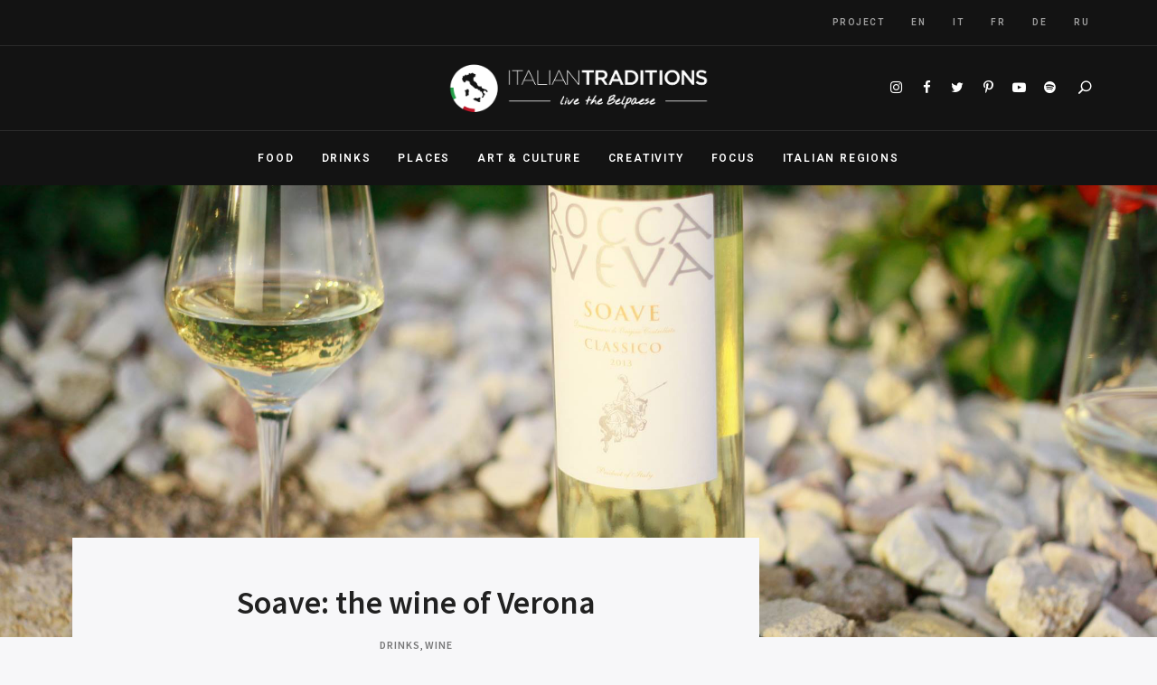

--- FILE ---
content_type: text/html; charset=UTF-8
request_url: https://italian-traditions.com/soave-wine-verona/
body_size: 20830
content:
<!DOCTYPE html>
<html lang="en-US" prefix="og: https://ogp.me/ns#" class="no-js no-svg">
	<head>
		<meta charset="UTF-8">
		<meta name="viewport" content="width=device-width, initial-scale=1">
		<link rel="profile" href="//gmpg.org/xfn/11">
				<link rel="pingback" href="https://italian-traditions.com/xmlrpc.php">
				<!-- Global site tag (gtag.js) - Google Analytics -->
            <script async src="https://www.googletagmanager.com/gtag/js?id=G-QGGYMSMRH3"></script>
            <script>
              window.dataLayer = window.dataLayer || [];
              function gtag(){dataLayer.push(arguments);}
              gtag("js", new Date());gtag("config", "G-QGGYMSMRH3", {"anonymize_ip": true});
            </script>
	<style>img:is([sizes="auto" i], [sizes^="auto," i]) { contain-intrinsic-size: 3000px 1500px }</style>
	<link rel="alternate" hreflang="en" href="https://italian-traditions.com/soave-wine-verona/" />
<link rel="alternate" hreflang="it" href="https://italian-traditions.com/it/soave-it/" />
<link rel="alternate" hreflang="fr" href="https://italian-traditions.com/fr/soave-it/" />
<link rel="alternate" hreflang="de" href="https://italian-traditions.com/de/soave-it/" />
<link rel="alternate" hreflang="ru" href="https://italian-traditions.com/ru/%d1%81%d0%be%d0%b0%d0%b2%d0%b5-%d0%b2%d0%b8%d0%bd%d0%be-%d0%b2%d0%b5%d0%bd%d0%b5%d1%86%d0%b8%d0%b0%d0%bd%d1%81%d0%ba%d0%b8%d1%85-%d1%85%d0%be%d0%bb%d0%bc%d0%be%d0%b2/" />
<link rel="alternate" hreflang="x-default" href="https://italian-traditions.com/soave-wine-verona/" />

<!-- Search Engine Optimization by Rank Math - https://rankmath.com/ -->
<title>Soave: the wine of Verona | Italian Traditions</title>
<meta name="description" content="It is produced with Garganega (70%-80%) and Chardonnay or Pinot bianco or Trebbiano di Soave grapes for the remaining part, harvested by hand."/>
<meta name="robots" content="follow, index, max-snippet:-1, max-video-preview:-1, max-image-preview:large"/>
<link rel="canonical" href="https://italian-traditions.com/soave-wine-verona/" />
<meta property="og:locale" content="en_US" />
<meta property="og:type" content="article" />
<meta property="og:title" content="Soave: the wine of Verona | Italian Traditions" />
<meta property="og:description" content="It is produced with Garganega (70%-80%) and Chardonnay or Pinot bianco or Trebbiano di Soave grapes for the remaining part, harvested by hand." />
<meta property="og:url" content="https://italian-traditions.com/soave-wine-verona/" />
<meta property="og:site_name" content="Italian Traditions" />
<meta property="article:tag" content="Veneto" />
<meta property="article:section" content="Drinks" />
<meta property="og:updated_time" content="2023-06-13T10:32:34+01:00" />
<meta property="og:image" content="https://italian-traditions.com/wp-content/uploads/2016/01/soave-1024x683.jpg" />
<meta property="og:image:secure_url" content="https://italian-traditions.com/wp-content/uploads/2016/01/soave-1024x683.jpg" />
<meta property="og:image:width" content="790" />
<meta property="og:image:height" content="527" />
<meta property="og:image:alt" content="Soave: the wine of Verona" />
<meta property="og:image:type" content="image/jpeg" />
<meta property="article:published_time" content="2016-01-26T10:30:00+01:00" />
<meta property="article:modified_time" content="2023-06-13T10:32:34+01:00" />
<meta name="twitter:card" content="summary_large_image" />
<meta name="twitter:title" content="Soave: the wine of Verona | Italian Traditions" />
<meta name="twitter:description" content="It is produced with Garganega (70%-80%) and Chardonnay or Pinot bianco or Trebbiano di Soave grapes for the remaining part, harvested by hand." />
<meta name="twitter:image" content="https://italian-traditions.com/wp-content/uploads/2016/01/soave-1024x683.jpg" />
<meta name="twitter:label1" content="Written by" />
<meta name="twitter:data1" content="Martina Valenti" />
<meta name="twitter:label2" content="Time to read" />
<meta name="twitter:data2" content="Less than a minute" />
<script type="application/ld+json" class="rank-math-schema">{"@context":"https://schema.org","@graph":[{"@type":"Organization","@id":"https://italian-traditions.com/#organization","name":"Italian Traditions","url":"https://italian-traditions.com","logo":{"@type":"ImageObject","@id":"https://italian-traditions.com/#logo","url":"https://italian-traditions.com/wp-content/uploads/2021/05/logo-white@2x-1.png","contentUrl":"https://italian-traditions.com/wp-content/uploads/2021/05/logo-white@2x-1.png","caption":"Italian Traditions","inLanguage":"en-US","width":"440","height":"120"}},{"@type":"WebSite","@id":"https://italian-traditions.com/#website","url":"https://italian-traditions.com","name":"Italian Traditions","publisher":{"@id":"https://italian-traditions.com/#organization"},"inLanguage":"en-US"},{"@type":"ImageObject","@id":"https://italian-traditions.com/wp-content/uploads/2016/01/soave.jpg","url":"https://italian-traditions.com/wp-content/uploads/2016/01/soave.jpg","width":"2048","height":"1365","inLanguage":"en-US"},{"@type":"BreadcrumbList","@id":"https://italian-traditions.com/soave-wine-verona/#breadcrumb","itemListElement":[{"@type":"ListItem","position":"1","item":{"@id":"https://italian-traditions.com","name":"Home"}},{"@type":"ListItem","position":"2","item":{"@id":"https://italian-traditions.com/soave-wine-verona/","name":"Soave: the wine of Verona"}}]},{"@type":"WebPage","@id":"https://italian-traditions.com/soave-wine-verona/#webpage","url":"https://italian-traditions.com/soave-wine-verona/","name":"Soave: the wine of Verona | Italian Traditions","datePublished":"2016-01-26T10:30:00+01:00","dateModified":"2023-06-13T10:32:34+01:00","isPartOf":{"@id":"https://italian-traditions.com/#website"},"primaryImageOfPage":{"@id":"https://italian-traditions.com/wp-content/uploads/2016/01/soave.jpg"},"inLanguage":"en-US","breadcrumb":{"@id":"https://italian-traditions.com/soave-wine-verona/#breadcrumb"}},{"@type":"Person","@id":"https://italian-traditions.com/author/martina-valenti/","name":"Martina Valenti","url":"https://italian-traditions.com/author/martina-valenti/","image":{"@type":"ImageObject","@id":"https://secure.gravatar.com/avatar/006350c6389eb1c815a87810e6069450ea246dd854484d420a7bb76ce4e0a95c?s=96&amp;d=mm&amp;r=g","url":"https://secure.gravatar.com/avatar/006350c6389eb1c815a87810e6069450ea246dd854484d420a7bb76ce4e0a95c?s=96&amp;d=mm&amp;r=g","caption":"Martina Valenti","inLanguage":"en-US"},"worksFor":{"@id":"https://italian-traditions.com/#organization"}},{"@type":"BlogPosting","headline":"Soave: the wine of Verona | Italian Traditions","datePublished":"2016-01-26T10:30:00+01:00","dateModified":"2023-06-13T10:32:34+01:00","author":{"@id":"https://italian-traditions.com/author/martina-valenti/","name":"Martina Valenti"},"publisher":{"@id":"https://italian-traditions.com/#organization"},"description":"It is produced with Garganega (70%-80%) and Chardonnay or Pinot bianco or Trebbiano di Soave grapes for the remaining part, harvested by hand.","name":"Soave: the wine of Verona | Italian Traditions","@id":"https://italian-traditions.com/soave-wine-verona/#richSnippet","isPartOf":{"@id":"https://italian-traditions.com/soave-wine-verona/#webpage"},"image":{"@id":"https://italian-traditions.com/wp-content/uploads/2016/01/soave.jpg"},"inLanguage":"en-US","mainEntityOfPage":{"@id":"https://italian-traditions.com/soave-wine-verona/#webpage"}}]}</script>
<!-- /Rank Math WordPress SEO plugin -->

<link rel='dns-prefetch' href='//fonts.googleapis.com' />
<!-- italian-traditions.com is managing ads with Advanced Ads 2.0.12 – https://wpadvancedads.com/ --><script id="itali-ready">
			window.advanced_ads_ready=function(e,a){a=a||"complete";var d=function(e){return"interactive"===a?"loading"!==e:"complete"===e};d(document.readyState)?e():document.addEventListener("readystatechange",(function(a){d(a.target.readyState)&&e()}),{once:"interactive"===a})},window.advanced_ads_ready_queue=window.advanced_ads_ready_queue||[];		</script>
		<style id='classic-theme-styles-inline-css' type='text/css'>
/*! This file is auto-generated */
.wp-block-button__link{color:#fff;background-color:#32373c;border-radius:9999px;box-shadow:none;text-decoration:none;padding:calc(.667em + 2px) calc(1.333em + 2px);font-size:1.125em}.wp-block-file__button{background:#32373c;color:#fff;text-decoration:none}
</style>
<style id='global-styles-inline-css' type='text/css'>
:root{--wp--preset--aspect-ratio--square: 1;--wp--preset--aspect-ratio--4-3: 4/3;--wp--preset--aspect-ratio--3-4: 3/4;--wp--preset--aspect-ratio--3-2: 3/2;--wp--preset--aspect-ratio--2-3: 2/3;--wp--preset--aspect-ratio--16-9: 16/9;--wp--preset--aspect-ratio--9-16: 9/16;--wp--preset--color--black: #000000;--wp--preset--color--cyan-bluish-gray: #abb8c3;--wp--preset--color--white: #ffffff;--wp--preset--color--pale-pink: #f78da7;--wp--preset--color--vivid-red: #cf2e2e;--wp--preset--color--luminous-vivid-orange: #ff6900;--wp--preset--color--luminous-vivid-amber: #fcb900;--wp--preset--color--light-green-cyan: #7bdcb5;--wp--preset--color--vivid-green-cyan: #00d084;--wp--preset--color--pale-cyan-blue: #8ed1fc;--wp--preset--color--vivid-cyan-blue: #0693e3;--wp--preset--color--vivid-purple: #9b51e0;--wp--preset--gradient--vivid-cyan-blue-to-vivid-purple: linear-gradient(135deg,rgba(6,147,227,1) 0%,rgb(155,81,224) 100%);--wp--preset--gradient--light-green-cyan-to-vivid-green-cyan: linear-gradient(135deg,rgb(122,220,180) 0%,rgb(0,208,130) 100%);--wp--preset--gradient--luminous-vivid-amber-to-luminous-vivid-orange: linear-gradient(135deg,rgba(252,185,0,1) 0%,rgba(255,105,0,1) 100%);--wp--preset--gradient--luminous-vivid-orange-to-vivid-red: linear-gradient(135deg,rgba(255,105,0,1) 0%,rgb(207,46,46) 100%);--wp--preset--gradient--very-light-gray-to-cyan-bluish-gray: linear-gradient(135deg,rgb(238,238,238) 0%,rgb(169,184,195) 100%);--wp--preset--gradient--cool-to-warm-spectrum: linear-gradient(135deg,rgb(74,234,220) 0%,rgb(151,120,209) 20%,rgb(207,42,186) 40%,rgb(238,44,130) 60%,rgb(251,105,98) 80%,rgb(254,248,76) 100%);--wp--preset--gradient--blush-light-purple: linear-gradient(135deg,rgb(255,206,236) 0%,rgb(152,150,240) 100%);--wp--preset--gradient--blush-bordeaux: linear-gradient(135deg,rgb(254,205,165) 0%,rgb(254,45,45) 50%,rgb(107,0,62) 100%);--wp--preset--gradient--luminous-dusk: linear-gradient(135deg,rgb(255,203,112) 0%,rgb(199,81,192) 50%,rgb(65,88,208) 100%);--wp--preset--gradient--pale-ocean: linear-gradient(135deg,rgb(255,245,203) 0%,rgb(182,227,212) 50%,rgb(51,167,181) 100%);--wp--preset--gradient--electric-grass: linear-gradient(135deg,rgb(202,248,128) 0%,rgb(113,206,126) 100%);--wp--preset--gradient--midnight: linear-gradient(135deg,rgb(2,3,129) 0%,rgb(40,116,252) 100%);--wp--preset--font-size--small: 13px;--wp--preset--font-size--medium: 20px;--wp--preset--font-size--large: 36px;--wp--preset--font-size--x-large: 42px;--wp--preset--spacing--20: 0.44rem;--wp--preset--spacing--30: 0.67rem;--wp--preset--spacing--40: 1rem;--wp--preset--spacing--50: 1.5rem;--wp--preset--spacing--60: 2.25rem;--wp--preset--spacing--70: 3.38rem;--wp--preset--spacing--80: 5.06rem;--wp--preset--shadow--natural: 6px 6px 9px rgba(0, 0, 0, 0.2);--wp--preset--shadow--deep: 12px 12px 50px rgba(0, 0, 0, 0.4);--wp--preset--shadow--sharp: 6px 6px 0px rgba(0, 0, 0, 0.2);--wp--preset--shadow--outlined: 6px 6px 0px -3px rgba(255, 255, 255, 1), 6px 6px rgba(0, 0, 0, 1);--wp--preset--shadow--crisp: 6px 6px 0px rgba(0, 0, 0, 1);}:where(.is-layout-flex){gap: 0.5em;}:where(.is-layout-grid){gap: 0.5em;}body .is-layout-flex{display: flex;}.is-layout-flex{flex-wrap: wrap;align-items: center;}.is-layout-flex > :is(*, div){margin: 0;}body .is-layout-grid{display: grid;}.is-layout-grid > :is(*, div){margin: 0;}:where(.wp-block-columns.is-layout-flex){gap: 2em;}:where(.wp-block-columns.is-layout-grid){gap: 2em;}:where(.wp-block-post-template.is-layout-flex){gap: 1.25em;}:where(.wp-block-post-template.is-layout-grid){gap: 1.25em;}.has-black-color{color: var(--wp--preset--color--black) !important;}.has-cyan-bluish-gray-color{color: var(--wp--preset--color--cyan-bluish-gray) !important;}.has-white-color{color: var(--wp--preset--color--white) !important;}.has-pale-pink-color{color: var(--wp--preset--color--pale-pink) !important;}.has-vivid-red-color{color: var(--wp--preset--color--vivid-red) !important;}.has-luminous-vivid-orange-color{color: var(--wp--preset--color--luminous-vivid-orange) !important;}.has-luminous-vivid-amber-color{color: var(--wp--preset--color--luminous-vivid-amber) !important;}.has-light-green-cyan-color{color: var(--wp--preset--color--light-green-cyan) !important;}.has-vivid-green-cyan-color{color: var(--wp--preset--color--vivid-green-cyan) !important;}.has-pale-cyan-blue-color{color: var(--wp--preset--color--pale-cyan-blue) !important;}.has-vivid-cyan-blue-color{color: var(--wp--preset--color--vivid-cyan-blue) !important;}.has-vivid-purple-color{color: var(--wp--preset--color--vivid-purple) !important;}.has-black-background-color{background-color: var(--wp--preset--color--black) !important;}.has-cyan-bluish-gray-background-color{background-color: var(--wp--preset--color--cyan-bluish-gray) !important;}.has-white-background-color{background-color: var(--wp--preset--color--white) !important;}.has-pale-pink-background-color{background-color: var(--wp--preset--color--pale-pink) !important;}.has-vivid-red-background-color{background-color: var(--wp--preset--color--vivid-red) !important;}.has-luminous-vivid-orange-background-color{background-color: var(--wp--preset--color--luminous-vivid-orange) !important;}.has-luminous-vivid-amber-background-color{background-color: var(--wp--preset--color--luminous-vivid-amber) !important;}.has-light-green-cyan-background-color{background-color: var(--wp--preset--color--light-green-cyan) !important;}.has-vivid-green-cyan-background-color{background-color: var(--wp--preset--color--vivid-green-cyan) !important;}.has-pale-cyan-blue-background-color{background-color: var(--wp--preset--color--pale-cyan-blue) !important;}.has-vivid-cyan-blue-background-color{background-color: var(--wp--preset--color--vivid-cyan-blue) !important;}.has-vivid-purple-background-color{background-color: var(--wp--preset--color--vivid-purple) !important;}.has-black-border-color{border-color: var(--wp--preset--color--black) !important;}.has-cyan-bluish-gray-border-color{border-color: var(--wp--preset--color--cyan-bluish-gray) !important;}.has-white-border-color{border-color: var(--wp--preset--color--white) !important;}.has-pale-pink-border-color{border-color: var(--wp--preset--color--pale-pink) !important;}.has-vivid-red-border-color{border-color: var(--wp--preset--color--vivid-red) !important;}.has-luminous-vivid-orange-border-color{border-color: var(--wp--preset--color--luminous-vivid-orange) !important;}.has-luminous-vivid-amber-border-color{border-color: var(--wp--preset--color--luminous-vivid-amber) !important;}.has-light-green-cyan-border-color{border-color: var(--wp--preset--color--light-green-cyan) !important;}.has-vivid-green-cyan-border-color{border-color: var(--wp--preset--color--vivid-green-cyan) !important;}.has-pale-cyan-blue-border-color{border-color: var(--wp--preset--color--pale-cyan-blue) !important;}.has-vivid-cyan-blue-border-color{border-color: var(--wp--preset--color--vivid-cyan-blue) !important;}.has-vivid-purple-border-color{border-color: var(--wp--preset--color--vivid-purple) !important;}.has-vivid-cyan-blue-to-vivid-purple-gradient-background{background: var(--wp--preset--gradient--vivid-cyan-blue-to-vivid-purple) !important;}.has-light-green-cyan-to-vivid-green-cyan-gradient-background{background: var(--wp--preset--gradient--light-green-cyan-to-vivid-green-cyan) !important;}.has-luminous-vivid-amber-to-luminous-vivid-orange-gradient-background{background: var(--wp--preset--gradient--luminous-vivid-amber-to-luminous-vivid-orange) !important;}.has-luminous-vivid-orange-to-vivid-red-gradient-background{background: var(--wp--preset--gradient--luminous-vivid-orange-to-vivid-red) !important;}.has-very-light-gray-to-cyan-bluish-gray-gradient-background{background: var(--wp--preset--gradient--very-light-gray-to-cyan-bluish-gray) !important;}.has-cool-to-warm-spectrum-gradient-background{background: var(--wp--preset--gradient--cool-to-warm-spectrum) !important;}.has-blush-light-purple-gradient-background{background: var(--wp--preset--gradient--blush-light-purple) !important;}.has-blush-bordeaux-gradient-background{background: var(--wp--preset--gradient--blush-bordeaux) !important;}.has-luminous-dusk-gradient-background{background: var(--wp--preset--gradient--luminous-dusk) !important;}.has-pale-ocean-gradient-background{background: var(--wp--preset--gradient--pale-ocean) !important;}.has-electric-grass-gradient-background{background: var(--wp--preset--gradient--electric-grass) !important;}.has-midnight-gradient-background{background: var(--wp--preset--gradient--midnight) !important;}.has-small-font-size{font-size: var(--wp--preset--font-size--small) !important;}.has-medium-font-size{font-size: var(--wp--preset--font-size--medium) !important;}.has-large-font-size{font-size: var(--wp--preset--font-size--large) !important;}.has-x-large-font-size{font-size: var(--wp--preset--font-size--x-large) !important;}
:where(.wp-block-post-template.is-layout-flex){gap: 1.25em;}:where(.wp-block-post-template.is-layout-grid){gap: 1.25em;}
:where(.wp-block-columns.is-layout-flex){gap: 2em;}:where(.wp-block-columns.is-layout-grid){gap: 2em;}
:root :where(.wp-block-pullquote){font-size: 1.5em;line-height: 1.6;}
</style>
<link rel='stylesheet' id='wpo_min-header-0-css' href='https://italian-traditions.com/wp-content/cache/wpo-minify/1759125114/assets/wpo-minify-header-dbf69c91.min.css' type='text/css' media='all' />
<script type="text/javascript" id="wpo_min-header-0-js-extra">
/* <![CDATA[ */
var wpml_cookies = {"wp-wpml_current_language":{"value":"en","expires":1,"path":"\/"}};
var wpml_cookies = {"wp-wpml_current_language":{"value":"en","expires":1,"path":"\/"}};
/* ]]> */
</script>
<script type="text/javascript" src="https://italian-traditions.com/wp-content/cache/wpo-minify/1759125114/assets/wpo-minify-header-14301d5a.min.js" id="wpo_min-header-0-js"></script>
<!--[if lt IE 9]>
<script type="text/javascript" src="https://italian-traditions.com/wp-content/themes/fallsky/assets/js/libs/html5shiv.min.js" id="html5shiv-js"></script>
<![endif]-->
<script type="text/javascript" src="https://italian-traditions.com/wp-content/cache/wpo-minify/1759125114/assets/wpo-minify-header-95b51793.min.js" id="wpo_min-header-2-js"></script>
<link rel="https://api.w.org/" href="https://italian-traditions.com/wp-json/" /><link rel="alternate" title="JSON" type="application/json" href="https://italian-traditions.com/wp-json/wp/v2/posts/6236" /><link rel="EditURI" type="application/rsd+xml" title="RSD" href="https://italian-traditions.com/xmlrpc.php?rsd" />
<meta name="generator" content="WordPress 6.8.3" />
<link rel='shortlink' href='https://italian-traditions.com/?p=6236' />
<link rel="alternate" title="oEmbed (JSON)" type="application/json+oembed" href="https://italian-traditions.com/wp-json/oembed/1.0/embed?url=https%3A%2F%2Fitalian-traditions.com%2Fsoave-wine-verona%2F" />
<link rel="alternate" title="oEmbed (XML)" type="text/xml+oembed" href="https://italian-traditions.com/wp-json/oembed/1.0/embed?url=https%3A%2F%2Fitalian-traditions.com%2Fsoave-wine-verona%2F&#038;format=xml" />
<meta name="generator" content="WPML ver:4.6.4 stt:1,4,3,27,46,2;" />
<style>.cpm-map img{ max-width: none !important;box-shadow:none !important;}</style>
<!--BEGIN: TRACKING CODE MANAGER (v2.5.0) BY INTELLYWP.COM IN HEAD//-->
<!-- Facebook Pixel Code -->
<script>
!function(f,b,e,v,n,t,s)
{if(f.fbq)return;n=f.fbq=function(){n.callMethod?
n.callMethod.apply(n,arguments):n.queue.push(arguments)};
if(!f._fbq)f._fbq=n;n.push=n;n.loaded=!0;n.version='2.0';
n.queue=[];t=b.createElement(e);t.async=!0;
t.src=v;s=b.getElementsByTagName(e)[0];
s.parentNode.insertBefore(t,s)}(window, document,'script',
'https://connect.facebook.net/en_US/fbevents.js');
fbq('init', '564004804620952');
fbq('track', 'PageView');
</script>
<noscript><img height="1" width="1" style="display:none" src="https://www.facebook.com/tr?id=564004804620952&ev=PageView&noscript=1" /></noscript>
<!-- End Facebook Pixel Code -->
<!--END: https://wordpress.org/plugins/tracking-code-manager IN HEAD//--><style type="text/css">.saboxplugin-wrap{ border-top-style:solid !important; border-top-color:#eee !important; border-bottom-style:solid !important; border-bottom-color:#eee !important; border-left-style:solid !important; border-left-color:#eee !important; border-right-style:solid !important; border-right-color:#eee !important;}.saboxplugin-authorname .sabox-job-title{font-size:12px;opacity:.7;display: inline-block;margin-left: 10px;}</style><style type="text/css">.saboxplugin-wrap{-webkit-box-sizing:border-box;-moz-box-sizing:border-box;-ms-box-sizing:border-box;box-sizing:border-box;border:1px solid #eee;width:100%;clear:both;display:block;overflow:hidden;word-wrap:break-word;position:relative}.saboxplugin-wrap .saboxplugin-gravatar{float:left;padding:20px}.saboxplugin-wrap .saboxplugin-gravatar img{max-width:100px;height:auto;border-radius:0;}.saboxplugin-wrap .saboxplugin-authorname{font-size:18px;line-height:1;margin:20px 0 0 20px;display:block}.saboxplugin-wrap .saboxplugin-authorname a{text-decoration:none}.saboxplugin-wrap .saboxplugin-authorname a:focus{outline:0}.saboxplugin-wrap .saboxplugin-desc{display:block;margin:5px 20px}.saboxplugin-wrap .saboxplugin-desc a{text-decoration:underline}.saboxplugin-wrap .saboxplugin-desc p{margin:5px 0 12px}.saboxplugin-wrap .saboxplugin-web{margin:0 20px 15px;text-align:left}.saboxplugin-wrap .sab-web-position{text-align:right}.saboxplugin-wrap .saboxplugin-web a{color:#ccc;text-decoration:none}.saboxplugin-wrap .saboxplugin-socials{position:relative;display:block;background:#fcfcfc;padding:5px;border-top:1px solid #eee}.saboxplugin-wrap .saboxplugin-socials a svg{width:20px;height:20px}.saboxplugin-wrap .saboxplugin-socials a svg .st2{fill:#fff; transform-origin:center center;}.saboxplugin-wrap .saboxplugin-socials a svg .st1{fill:rgba(0,0,0,.3)}.saboxplugin-wrap .saboxplugin-socials a:hover{opacity:.8;-webkit-transition:opacity .4s;-moz-transition:opacity .4s;-o-transition:opacity .4s;transition:opacity .4s;box-shadow:none!important;-webkit-box-shadow:none!important}.saboxplugin-wrap .saboxplugin-socials .saboxplugin-icon-color{box-shadow:none;padding:0;border:0;-webkit-transition:opacity .4s;-moz-transition:opacity .4s;-o-transition:opacity .4s;transition:opacity .4s;display:inline-block;color:#fff;font-size:0;text-decoration:inherit;margin:5px;-webkit-border-radius:0;-moz-border-radius:0;-ms-border-radius:0;-o-border-radius:0;border-radius:0;overflow:hidden}.saboxplugin-wrap .saboxplugin-socials .saboxplugin-icon-grey{text-decoration:inherit;box-shadow:none;position:relative;display:-moz-inline-stack;display:inline-block;vertical-align:middle;zoom:1;margin:10px 5px;color:#444;fill:#444}.clearfix:after,.clearfix:before{content:' ';display:table;line-height:0;clear:both}.ie7 .clearfix{zoom:1}.saboxplugin-socials.sabox-colored .saboxplugin-icon-color .sab-twitch{border-color:#38245c}.saboxplugin-socials.sabox-colored .saboxplugin-icon-color .sab-addthis{border-color:#e91c00}.saboxplugin-socials.sabox-colored .saboxplugin-icon-color .sab-behance{border-color:#003eb0}.saboxplugin-socials.sabox-colored .saboxplugin-icon-color .sab-delicious{border-color:#06c}.saboxplugin-socials.sabox-colored .saboxplugin-icon-color .sab-deviantart{border-color:#036824}.saboxplugin-socials.sabox-colored .saboxplugin-icon-color .sab-digg{border-color:#00327c}.saboxplugin-socials.sabox-colored .saboxplugin-icon-color .sab-dribbble{border-color:#ba1655}.saboxplugin-socials.sabox-colored .saboxplugin-icon-color .sab-facebook{border-color:#1e2e4f}.saboxplugin-socials.sabox-colored .saboxplugin-icon-color .sab-flickr{border-color:#003576}.saboxplugin-socials.sabox-colored .saboxplugin-icon-color .sab-github{border-color:#264874}.saboxplugin-socials.sabox-colored .saboxplugin-icon-color .sab-google{border-color:#0b51c5}.saboxplugin-socials.sabox-colored .saboxplugin-icon-color .sab-googleplus{border-color:#96271a}.saboxplugin-socials.sabox-colored .saboxplugin-icon-color .sab-html5{border-color:#902e13}.saboxplugin-socials.sabox-colored .saboxplugin-icon-color .sab-instagram{border-color:#1630aa}.saboxplugin-socials.sabox-colored .saboxplugin-icon-color .sab-linkedin{border-color:#00344f}.saboxplugin-socials.sabox-colored .saboxplugin-icon-color .sab-pinterest{border-color:#5b040e}.saboxplugin-socials.sabox-colored .saboxplugin-icon-color .sab-reddit{border-color:#992900}.saboxplugin-socials.sabox-colored .saboxplugin-icon-color .sab-rss{border-color:#a43b0a}.saboxplugin-socials.sabox-colored .saboxplugin-icon-color .sab-sharethis{border-color:#5d8420}.saboxplugin-socials.sabox-colored .saboxplugin-icon-color .sab-skype{border-color:#00658a}.saboxplugin-socials.sabox-colored .saboxplugin-icon-color .sab-soundcloud{border-color:#995200}.saboxplugin-socials.sabox-colored .saboxplugin-icon-color .sab-spotify{border-color:#0f612c}.saboxplugin-socials.sabox-colored .saboxplugin-icon-color .sab-stackoverflow{border-color:#a95009}.saboxplugin-socials.sabox-colored .saboxplugin-icon-color .sab-steam{border-color:#006388}.saboxplugin-socials.sabox-colored .saboxplugin-icon-color .sab-user_email{border-color:#b84e05}.saboxplugin-socials.sabox-colored .saboxplugin-icon-color .sab-stumbleUpon{border-color:#9b280e}.saboxplugin-socials.sabox-colored .saboxplugin-icon-color .sab-tumblr{border-color:#10151b}.saboxplugin-socials.sabox-colored .saboxplugin-icon-color .sab-twitter{border-color:#0967a0}.saboxplugin-socials.sabox-colored .saboxplugin-icon-color .sab-vimeo{border-color:#0d7091}.saboxplugin-socials.sabox-colored .saboxplugin-icon-color .sab-windows{border-color:#003f71}.saboxplugin-socials.sabox-colored .saboxplugin-icon-color .sab-whatsapp{border-color:#003f71}.saboxplugin-socials.sabox-colored .saboxplugin-icon-color .sab-wordpress{border-color:#0f3647}.saboxplugin-socials.sabox-colored .saboxplugin-icon-color .sab-yahoo{border-color:#14002d}.saboxplugin-socials.sabox-colored .saboxplugin-icon-color .sab-youtube{border-color:#900}.saboxplugin-socials.sabox-colored .saboxplugin-icon-color .sab-xing{border-color:#000202}.saboxplugin-socials.sabox-colored .saboxplugin-icon-color .sab-mixcloud{border-color:#2475a0}.saboxplugin-socials.sabox-colored .saboxplugin-icon-color .sab-vk{border-color:#243549}.saboxplugin-socials.sabox-colored .saboxplugin-icon-color .sab-medium{border-color:#00452c}.saboxplugin-socials.sabox-colored .saboxplugin-icon-color .sab-quora{border-color:#420e00}.saboxplugin-socials.sabox-colored .saboxplugin-icon-color .sab-meetup{border-color:#9b181c}.saboxplugin-socials.sabox-colored .saboxplugin-icon-color .sab-goodreads{border-color:#000}.saboxplugin-socials.sabox-colored .saboxplugin-icon-color .sab-snapchat{border-color:#999700}.saboxplugin-socials.sabox-colored .saboxplugin-icon-color .sab-500px{border-color:#00557f}.saboxplugin-socials.sabox-colored .saboxplugin-icon-color .sab-mastodont{border-color:#185886}.sabox-plus-item{margin-bottom:20px}@media screen and (max-width:480px){.saboxplugin-wrap{text-align:center}.saboxplugin-wrap .saboxplugin-gravatar{float:none;padding:20px 0;text-align:center;margin:0 auto;display:block}.saboxplugin-wrap .saboxplugin-gravatar img{float:none;display:inline-block;display:-moz-inline-stack;vertical-align:middle;zoom:1}.saboxplugin-wrap .saboxplugin-desc{margin:0 10px 20px;text-align:center}.saboxplugin-wrap .saboxplugin-authorname{text-align:center;margin:10px 0 20px}}body .saboxplugin-authorname a,body .saboxplugin-authorname a:hover{box-shadow:none;-webkit-box-shadow:none}a.sab-profile-edit{font-size:16px!important;line-height:1!important}.sab-edit-settings a,a.sab-profile-edit{color:#0073aa!important;box-shadow:none!important;-webkit-box-shadow:none!important}.sab-edit-settings{margin-right:15px;position:absolute;right:0;z-index:2;bottom:10px;line-height:20px}.sab-edit-settings i{margin-left:5px}.saboxplugin-socials{line-height:1!important}.rtl .saboxplugin-wrap .saboxplugin-gravatar{float:right}.rtl .saboxplugin-wrap .saboxplugin-authorname{display:flex;align-items:center}.rtl .saboxplugin-wrap .saboxplugin-authorname .sab-profile-edit{margin-right:10px}.rtl .sab-edit-settings{right:auto;left:0}img.sab-custom-avatar{max-width:75px;}.saboxplugin-wrap {border-color:#eeeeee;}.saboxplugin-wrap .saboxplugin-socials {border-color:#eeeeee;}.saboxplugin-wrap, .saboxplugin-wrap .saboxplugin-socials{ border-width: 0px; }.saboxplugin-wrap .saboxplugin-gravatar img {-webkit-border-radius:50%;-moz-border-radius:50%;-ms-border-radius:50%;-o-border-radius:50%;border-radius:50%;}.saboxplugin-wrap .saboxplugin-socials{background-color:#fcfcfc;}.saboxplugin-wrap .saboxplugin-socials .saboxplugin-icon-grey {color:#444444; fill:#444444;}.saboxplugin-wrap .saboxplugin-authorname a,.saboxplugin-wrap .saboxplugin-authorname span {color:#ba8f1a;}.saboxplugin-wrap {margin-top:0px; margin-bottom:19px; padding: 0px 0px }.saboxplugin-wrap .saboxplugin-authorname {font-size:15px; line-height:22px;}.saboxplugin-wrap .saboxplugin-desc p, .saboxplugin-wrap .saboxplugin-desc {font-size:14px !important; line-height:21px !important;}.saboxplugin-wrap .saboxplugin-web {font-size:14px;}.saboxplugin-wrap .saboxplugin-socials a svg {width:18px;height:18px;}.saboxplugin-authorname .sabox-job-title{font-size:12px;opacity:.7;display: inline-block;margin-left: 10px;}</style><link rel="icon" href="https://italian-traditions.com/wp-content/uploads/2021/07/cropped-FAVICON-OMBRA-32x32.png" sizes="32x32" />
<link rel="icon" href="https://italian-traditions.com/wp-content/uploads/2021/07/cropped-FAVICON-OMBRA-192x192.png" sizes="192x192" />
<link rel="apple-touch-icon" href="https://italian-traditions.com/wp-content/uploads/2021/07/cropped-FAVICON-OMBRA-180x180.png" />
<meta name="msapplication-TileImage" content="https://italian-traditions.com/wp-content/uploads/2021/07/cropped-FAVICON-OMBRA-270x270.png" />
		<style type="text/css" id="wp-custom-css">
			.product .saboxplugin-wrap {display:none}

.pis-title {
	margin-bottom: 0;
        font-size: 1rem;
    transition: 0.4s;
	line-height: 1.3 !important;
	font-weight: 600;
}
.site-header .secondary-navigation {
text-align:right !important;
}

/* nascosto add to cart in banner prodotti home */
#page .products .product .button {
	display:none;
}

/* nascosto pulsante carrello */
.site-header #site-header-cart {
	display: none !important;
}

/* agggiunto spotify */
ul.social-nav li a[href*="spotify"]:before {
        content: "\f1bc"; }

.items_num {
    width: 18px;
    height: 18px;
    text-align: center;
    line-height: 18px;
    border-radius: 50%;
    background: red;
    position: absolute;
    top: 22px;
    left: 26px;
    font-size: 12px;
		padding: 0;
		text-align: center;
}

.pis-thumbnail-link img {
	width:300px !important;
	margin-bottom:10px !important;
}
#menu-secondary-menu {
		max-width: 1200px;
    padding: 0 20px;
    margin: 0 auto !important;
    text-align: right;
}
.primary-menu .sub-menu .menu-item a {
	text-transform: uppercase !important;
}
@media screen and (min-width: 1440px){
#menu-secondary-menu {
    max-width: 1500px;
}
}
.site-header .secondary-navigation ul {
display: block;
}


.sf-field-taxonomy-product_cat h4,
.sf-field-taxonomy-regioni h4 {
	margin:0;
	padding:0;
}

.sf-field-taxonomy-product_cat ul li.sf-level-0,
.sf-field-taxonomy-regioni ul li.sf-level-0 {
line-height:0;
	margin:0
}

.sf-field-taxonomy-product_cat ul li label.sf-label-checkbox,
.sf-field-taxonomy-product_cat ul li ul.children,
.sf-field-taxonomy-regioni ul li label.sf-label-checkbox {
	line-height:0;
margin-top:10px;
}
.sf-field-taxonomy-product_cat ul li ul.children,
.sf-field-taxonomy-product_cat ul li ul.children li,
.sf-field-taxonomy-regioni ul li ul.children,
.sf-field-taxonomy-regioni ul li ul.children li{
	padding:0;
}

.saboxplugin-wrap .saboxplugin-gravatar img {
    max-width: 50px !important;
}

.saboxplugin-authorname::before {
	content:'by ';
}

.saboxplugin-authorname {
	padding-top:1em;
}

@media screen and (max-width: 480px) {
.saboxplugin-authorname {
	padding-top: 0;
	margin-top:0px !important;
}
}		</style>
		<!-- <script id="mcjs">!function(c,h,i,m,p){m=c.createElement(h),p=c.getElementsByTagName(h)[0],m.async=1,m.src=i,p.parentNode.insertBefore(m,p)}(document,"script","https://chimpstatic.com/mcjs-connected/js/users/8360cb64b302cb460ccac79d0/3cbaaf44dc7ecfba844968684.js");</script> -->


	</head>

	<body data-rsssl=1 class="wp-singular post-template-default single single-post postid-6236 single-format-standard wp-custom-logo wp-embed-responsive wp-theme-fallsky wp-child-theme-fallsky-child primary-color-enabled light-color site-layout-fullwidth hide-section-title-decor aa-prefix-itali- post-template-2 side-share-enabled post-header-with-bg has-secondary-menu">
						<div id="page">

						<header id="masthead" class="site-header site-header-layout-6 site-header-color-dark" data-sticky="sticky">
				<nav id="secondary-navigation" class="secondary-navigation"><ul id="menu-secondary-menu" class="secondary-menu"><li id="menu-item-16708" class="no-uppercase menu-item menu-item-type-post_type menu-item-object-page menu-item-16708"><a href="https://italian-traditions.com/the-project-of-italian-traditions/">Project</a></li>
<li id="menu-item-wpml-ls-1517-en" class="menu-item-language menu-item-language-current menu-item wpml-ls-slot-1517 wpml-ls-item wpml-ls-item-en wpml-ls-current-language wpml-ls-menu-item wpml-ls-first-item menu-item-type-wpml_ls_menu_item menu-item-object-wpml_ls_menu_item menu-item-wpml-ls-1517-en"><a href="https://italian-traditions.com/soave-wine-verona/" title="EN"><span class="wpml-ls-native" lang="en">EN</span></a></li>
<li id="menu-item-wpml-ls-1517-it" class="menu-item-language menu-item wpml-ls-slot-1517 wpml-ls-item wpml-ls-item-it wpml-ls-menu-item menu-item-type-wpml_ls_menu_item menu-item-object-wpml_ls_menu_item menu-item-wpml-ls-1517-it"><a href="https://italian-traditions.com/it/soave-it/" title="IT"><span class="wpml-ls-native" lang="it">IT</span></a></li>
<li id="menu-item-wpml-ls-1517-fr" class="menu-item-language menu-item wpml-ls-slot-1517 wpml-ls-item wpml-ls-item-fr wpml-ls-menu-item menu-item-type-wpml_ls_menu_item menu-item-object-wpml_ls_menu_item menu-item-wpml-ls-1517-fr"><a href="https://italian-traditions.com/fr/soave-it/" title="FR"><span class="wpml-ls-native" lang="fr">FR</span></a></li>
<li id="menu-item-wpml-ls-1517-de" class="menu-item-language menu-item wpml-ls-slot-1517 wpml-ls-item wpml-ls-item-de wpml-ls-menu-item menu-item-type-wpml_ls_menu_item menu-item-object-wpml_ls_menu_item menu-item-wpml-ls-1517-de"><a href="https://italian-traditions.com/de/soave-it/" title="DE"><span class="wpml-ls-native" lang="de">DE</span></a></li>
<li id="menu-item-wpml-ls-1517-ru" class="menu-item-language menu-item wpml-ls-slot-1517 wpml-ls-item wpml-ls-item-ru wpml-ls-menu-item wpml-ls-last-item menu-item-type-wpml_ls_menu_item menu-item-object-wpml_ls_menu_item menu-item-wpml-ls-1517-ru"><a href="https://italian-traditions.com/ru/%d1%81%d0%be%d0%b0%d0%b2%d0%b5-%d0%b2%d0%b8%d0%bd%d0%be-%d0%b2%d0%b5%d0%bd%d0%b5%d1%86%d0%b8%d0%b0%d0%bd%d1%81%d0%ba%d0%b8%d1%85-%d1%85%d0%be%d0%bb%d0%bc%d0%be%d0%b2/" title="RU"><span class="wpml-ls-native" lang="ru">RU</span></a></li>
</ul></nav>
			<div class="site-header-main">
				<div class="container">
							<!-- .site-branding -->
		<div class="site-branding invisible ">
			<a href="https://italian-traditions.com/" class="custom-logo-link" rel="home"><img width="300" height="62" src="https://italian-traditions.com/wp-content/uploads/2021/07/logo-header.png" class="custom-logo" alt="logo-header-italiantraditions" /></a>			<p class="site-title"><a href="https://italian-traditions.com/" rel="home">Italian Traditions</a></p>
					</div>
		<!-- End of .site-branding --> 
			<button id="menu-toggle" class="menu-toggle icon-only">
				<i class="icon_menu"></i>Menu			</button> <div class="misc-wrapper"><nav class="social-navigation"><ul id="site-header-social-menu" class="social-nav"><li id="menu-item-45688" class="menu-item menu-item-type-custom menu-item-object-custom menu-item-45688"><a href="https://www.instagram.com/italian.traditions/">Instagram</a></li>
<li id="menu-item-41628" class="menu-item menu-item-type-custom menu-item-object-custom menu-item-41628"><a href="https://www.facebook.com/Italian.Traditions/">Facebook</a></li>
<li id="menu-item-41629" class="menu-item menu-item-type-custom menu-item-object-custom menu-item-41629"><a href="https://twitter.com/thebelpaese">Twitter</a></li>
<li id="menu-item-54280" class="menu-item menu-item-type-custom menu-item-object-custom menu-item-54280"><a href="https://www.pinterest.it/italiantrad/">Pinterest</a></li>
<li id="menu-item-52444" class="menu-item menu-item-type-custom menu-item-object-custom menu-item-52444"><a href="https://www.youtube.com/channel/UCkSEw0xXX2vmXoKKx7a1C9g">You Tube</a></li>
<li id="menu-item-78116" class="menu-item menu-item-type-custom menu-item-object-custom menu-item-78116"><a href="https://open.spotify.com/show/0BFXimWn02ACT1OlpPeKth">Spotify</a></li>
</ul></nav>
				<div id="site-header-search" class="icon-only">
					<span class="search-button"> 							<span class="screen-reader-text">Search</span> 					</span>
				</div> </div>				</div>
 			</div><!-- .site-header-main --> <div id="site-header-menu" class="site-header-menu"><nav id="site-navigation" class="main-navigation"><ul id="menu-main-menu" class="primary-menu"><li id="menu-item-34491" class="menu-item menu-item-type-taxonomy menu-item-object-category menu-item-has-children menu-item-34491"><a href="https://italian-traditions.com/category/food/">FOOD</a>
<ul class="sub-menu" style="display: none;">
	<li id="menu-item-129313" class="menu-item menu-item-type-taxonomy menu-item-object-category menu-item-129313"><a href="https://italian-traditions.com/category/food/pasta/">PASTA</a></li>
	<li id="menu-item-129316" class="menu-item menu-item-type-taxonomy menu-item-object-category menu-item-129316"><a href="https://italian-traditions.com/category/food/cheese-salami/">CHEESE &#038; SALAMI</a></li>
	<li id="menu-item-129307" class="menu-item menu-item-type-taxonomy menu-item-object-category menu-item-129307"><a href="https://italian-traditions.com/category/food/breadcakes/">Bread &amp; Cakes</a></li>
	<li id="menu-item-129308" class="menu-item menu-item-type-taxonomy menu-item-object-category menu-item-129308"><a href="https://italian-traditions.com/category/food/specialties/">SPECIALTIES</a></li>
	<li id="menu-item-34489" class="menu-item menu-item-type-taxonomy menu-item-object-category menu-item-34489"><a href="https://italian-traditions.com/category/food/mediterranean-diet/">Mediterranean diet</a></li>
	<li id="menu-item-129315" class="menu-item menu-item-type-taxonomy menu-item-object-category menu-item-129315"><a href="https://italian-traditions.com/category/food/festivals/">FESTIVALS</a></li>
</ul>
</li>
<li id="menu-item-34490" class="menu-item menu-item-type-taxonomy menu-item-object-category current-post-ancestor current-menu-parent current-post-parent menu-item-has-children menu-item-34490"><a href="https://italian-traditions.com/category/drinks/">DRINKS</a>
<ul class="sub-menu" style="display: none;">
	<li id="menu-item-129309" class="menu-item menu-item-type-taxonomy menu-item-object-category current-post-ancestor current-menu-parent current-post-parent menu-item-129309"><a href="https://italian-traditions.com/category/drinks/wine/">WINE</a></li>
	<li id="menu-item-129310" class="menu-item menu-item-type-taxonomy menu-item-object-category menu-item-129310"><a href="https://italian-traditions.com/category/drinks/beer/">BEER</a></li>
	<li id="menu-item-129311" class="menu-item menu-item-type-taxonomy menu-item-object-category menu-item-129311"><a href="https://italian-traditions.com/category/drinks/aperitifs/">aperitifs</a></li>
	<li id="menu-item-129312" class="menu-item menu-item-type-taxonomy menu-item-object-category menu-item-129312"><a href="https://italian-traditions.com/category/drinks/grappa-and-liqueurs/">GRAPPA &#038; LIQUEURS</a></li>
	<li id="menu-item-129317" class="menu-item menu-item-type-taxonomy menu-item-object-category menu-item-129317"><a href="https://italian-traditions.com/category/drinks/events/">EVENTS</a></li>
</ul>
</li>
<li id="menu-item-34500" class="menu-item menu-item-type-taxonomy menu-item-object-category menu-item-has-children menu-item-34500"><a href="https://italian-traditions.com/category/places/">PLACES</a>
<ul class="sub-menu" style="display: none;">
	<li id="menu-item-129484" class="menu-item menu-item-type-taxonomy menu-item-object-category menu-item-129484"><a href="https://italian-traditions.com/category/places/mountains/">Mountains</a></li>
	<li id="menu-item-129485" class="menu-item menu-item-type-taxonomy menu-item-object-category menu-item-129485"><a href="https://italian-traditions.com/category/places/sea/">Sea</a></li>
	<li id="menu-item-129486" class="menu-item menu-item-type-taxonomy menu-item-object-category menu-item-129486"><a href="https://italian-traditions.com/category/places/italian-villages/">The Italian villages</a></li>
	<li id="menu-item-129487" class="menu-item menu-item-type-taxonomy menu-item-object-category menu-item-129487"><a href="https://italian-traditions.com/category/places/italian-cities/">The Italian cities</a></li>
	<li id="menu-item-51667" class="menu-item menu-item-type-taxonomy menu-item-object-category menu-item-51667"><a href="https://italian-traditions.com/category/places/sport-and-leisure/">Sport and Leisure</a></li>
	<li id="menu-item-53738" class="menu-item menu-item-type-taxonomy menu-item-object-category menu-item-53738"><a href="https://italian-traditions.com/category/places/itineraries/">Itineraries</a></li>
	<li id="menu-item-129657" class="menu-item menu-item-type-taxonomy menu-item-object-category menu-item-129657"><a href="https://italian-traditions.com/category/places/what-to-see/">What to see</a></li>
	<li id="menu-item-129658" class="menu-item menu-item-type-taxonomy menu-item-object-category menu-item-129658"><a href="https://italian-traditions.com/category/places/where-to-eat/">Where to Eat</a></li>
</ul>
</li>
<li id="menu-item-21326" class="menu-item menu-item-type-taxonomy menu-item-object-category menu-item-has-children menu-item-21326"><a href="https://italian-traditions.com/category/art-culture/">ART &#038; CULTURE</a>
<ul class="sub-menu" style="display: none;">
	<li id="menu-item-21331" class="menu-item menu-item-type-taxonomy menu-item-object-category menu-item-21331"><a href="https://italian-traditions.com/category/art-culture/history-and-legends/">HISTORY AND LEGENDS</a></li>
	<li id="menu-item-21334" class="menu-item menu-item-type-taxonomy menu-item-object-category menu-item-21334"><a href="https://italian-traditions.com/category/art-culture/holidays-and-traditions/">HOLIDAYS AND TRADITIONS</a></li>
	<li id="menu-item-53739" class="menu-item menu-item-type-taxonomy menu-item-object-category menu-item-53739"><a href="https://italian-traditions.com/category/art-culture/music/">MUSIC</a></li>
	<li id="menu-item-21328" class="menu-item menu-item-type-taxonomy menu-item-object-category menu-item-21328"><a href="https://italian-traditions.com/category/art-culture/museums-and-galleries/">MUSEUMS AND GALLERIES</a></li>
	<li id="menu-item-40794" class="menu-item menu-item-type-taxonomy menu-item-object-category menu-item-40794"><a href="https://italian-traditions.com/category/art-culture/culture-events/">Events</a></li>
</ul>
</li>
<li id="menu-item-34495" class="menu-item menu-item-type-taxonomy menu-item-object-category menu-item-has-children menu-item-34495"><a href="https://italian-traditions.com/category/creativity/">CREATIVITY</a>
<ul class="sub-menu" style="display: none;">
	<li id="menu-item-129615" class="menu-item menu-item-type-taxonomy menu-item-object-category menu-item-129615"><a href="https://italian-traditions.com/category/creativity/fashion/">Fashion</a></li>
	<li id="menu-item-129612" class="menu-item menu-item-type-taxonomy menu-item-object-category menu-item-129612"><a href="https://italian-traditions.com/category/creativity/handicraft/">Handicraft</a></li>
	<li id="menu-item-129614" class="menu-item menu-item-type-taxonomy menu-item-object-category menu-item-129614"><a href="https://italian-traditions.com/category/creativity/home-decor/">Home Decor</a></li>
	<li id="menu-item-34492" class="menu-item menu-item-type-taxonomy menu-item-object-category menu-item-34492"><a href="https://italian-traditions.com/category/creativity/architecture/">ARCHITECTURE</a></li>
	<li id="menu-item-129617" class="menu-item menu-item-type-taxonomy menu-item-object-category menu-item-129617"><a href="https://italian-traditions.com/category/creativity/creativity-events/">Events</a></li>
</ul>
</li>
<li id="menu-item-129625" class="menu-item menu-item-type-taxonomy menu-item-object-category menu-item-has-children menu-item-129625"><a href="https://italian-traditions.com/category/focus/">Focus</a>
<ul class="sub-menu" style="display: none;">
	<li id="menu-item-129620" class="menu-item menu-item-type-taxonomy menu-item-object-category menu-item-129620"><a href="https://italian-traditions.com/category/focus/companies/">Companies</a></li>
	<li id="menu-item-129621" class="menu-item menu-item-type-taxonomy menu-item-object-category menu-item-129621"><a href="https://italian-traditions.com/category/focus/people/">People</a></li>
	<li id="menu-item-129623" class="menu-item menu-item-type-taxonomy menu-item-object-category menu-item-129623"><a href="https://italian-traditions.com/category/focus/fooddrinks/">Food &amp; drinks</a></li>
	<li id="menu-item-129626" class="menu-item menu-item-type-taxonomy menu-item-object-category menu-item-129626"><a href="https://italian-traditions.com/category/focus/boats-engines/">Boats &amp; engines</a></li>
	<li id="menu-item-129659" class="menu-item menu-item-type-taxonomy menu-item-object-category menu-item-129659"><a href="https://italian-traditions.com/category/focus/hospitality/">Hospitality</a></li>
</ul>
</li>
<li id="menu-item-129826" class="menu-item menu-item-type-post_type menu-item-object-page menu-item-129826"><a href="https://italian-traditions.com/italian-regions/">Italian regions</a></li>
</ul></nav></div>	        </header> 			
				<div class="post-nav dark-color">
					<div class="container">
									<div class="breadcrumb">
				<a href="https://italian-traditions.com/">Home</a> &gt;
				<a href="https://italian-traditions.com/category/drinks/">Drinks</a> &gt;
				<span class="current-position">Soave: the wine of Verona</span>
			</div> 										<aside class="article-like-comment">
											<div class="article-comment">
							<a href="#comments">
								<span class="icon_comment_alt"></span>
								<span class="counts">0</span>
							</a>
						</div>
													<div
				class="loftocean-like-meta article-like"
				data-post-id="6236"
			><span class="icon_heart_alt"></span><span class="counts">0</span></div> 				</aside> 						<div id="post-nav-site-search">
							<span class="search-button"><span class="screen-reader-text">Search</span></span>
						</div>
					</div>
				</div> 
			<!-- #content -->
			<div id="content"  class="site-content with-sidebar-right">
								<div class="featured-media-section">
					<div class="header-img" style="background-image: url(https://italian-traditions.com/wp-content/uploads/2016/01/soave-300x200.jpg); filter: blur(5px);" data-loftocean-image="1" data-loftocean-normal-image="https://italian-traditions.com/wp-content/uploads/2016/01/soave.jpg" data-loftocean-retina-image="https://italian-traditions.com/wp-content/uploads/2016/01/soave.jpg"></div>														</div> 
	<div class="main">
		
			<div class="side-share-icons mobile-sticky">
				<span class="share-title">Share the article:</span>
									<a target="_blank" title="Facebook" href="http://www.facebook.com/sharer.php?u=https%3A%2F%2Fitalian-traditions.com%2Fsoave-wine-verona%2F&#038;t=Soave%3A%20the%20wine%20of%20Verona">
						<i class="social_facebook"></i>					</a>

									<a target="_blank" title="Twitter" href="http://twitter.com/share?text=Soave%3A%20the%20wine%20of%20Verona&#038;url=https%3A%2F%2Fitalian-traditions.com%2Fsoave-wine-verona%2F">
						<i class="social_twitter"></i>					</a>

									<a target="_blank" title="Pinterest" href="https://www.pinterest.com/pin/create/bookmarklet/?url=https%3A%2F%2Fitalian-traditions.com%2Fsoave-wine-verona%2F&#038;description=Soave%3A%20the%20wine%20of%20Verona&#038;media=https%3A%2F%2Fitalian-traditions.com%2Fwp-content%2Fuploads%2F2016%2F01%2Fsoave.jpg" data-props="width=757,height=728">
						<i class="social_pinterest"></i>					</a>

							</div> 			<div class="container">
				<div id="primary" class="content-area">				<article class="post-6236 post type-post status-publish format-standard has-post-thumbnail category-drinks category-wine tag-veneto-en">
										<header class="post-header has-post-thumbnail">
												<div class="post-header-text">
							<h1 class="post-title">Soave: the wine of Verona</h1>										<div								 class="cat-links"			><a href="https://italian-traditions.com/category/drinks/" rel="category tag">Drinks</a>, <a href="https://italian-traditions.com/category/drinks/wine/" rel="category tag">Wine</a></div> 						</div>
					</header> 										<div class="post-entry"><div class="saboxplugin-wrap" itemtype="http://schema.org/Person" itemscope itemprop="author"><div class="saboxplugin-gravatar"><a  href='https://italian-traditions.com/author/martina-valenti/'><img decoding="async" src="https://italian-traditions.com/wp-content/uploads/2021/06/MartinaValenti-Italiantraditions-1.jpg" alt="MartinaValenti-Italiantraditions" itemprop="image"></a></div><div class="saboxplugin-authorname"><a href="https://italian-traditions.com/author/martina-valenti/" class="vcard author" rel="author" itemprop="url"><span class="fn" itemprop="name">Martina Valenti</span></a></div><div class="saboxplugin-desc"><div itemprop="description"></div></div><div class="clearfix"></div></div><p style="text-align: justify;">
<div class="bordo-sinistro-testo" style="text-align: justify;">Soave is a Venetian white wine coming from vineyards present in Soave hills area, in the province of Verona.</div>
<p><img fetchpriority="high" decoding="async" class=" size-full wp-image-6234" style="display: block; margin-left: auto; margin-right: auto;" src="https://italian-traditions.com/ital-traditions-2/wp-content/uploads/2016/01/img_soave_01.jpg" alt="" width="750" height="500" srcset="https://italian-traditions.com/wp-content/uploads/2016/01/img_soave_01.jpg 750w, https://italian-traditions.com/wp-content/uploads/2016/01/img_soave_01-600x400.jpg 600w, https://italian-traditions.com/wp-content/uploads/2016/01/img_soave_01-300x200.jpg 300w" sizes="(max-width: 750px) 100vw, 750px" /></p>
<p style="text-align: justify;">It is produced with Garganega (70%-80%) and Chardonnay or Pinot bianco or Trebbiano di Soave grapes for the remaining part, harvested by hand.</p>
<p style="text-align: justify;"><span style="text-decoration: underline;">Treatment</span>: grapes are lightly pressed and are put under cold maceration on the peels at a controlled temperature of ten degrees for fifteen or eighteen hours. The must, then, ferments in steel tanks at a controlled temperature of fifteen degrees and, after that, the wine refines in the same tanks for about four months and in bottle for two months.</p>
<p style="text-align: justify;"><span style="text-decoration: underline;">Description</span>: the colour is straw-yellow with green reflects. At the smell one can feel scent of rural flowers, white peach and herbs. The taste is harmonious, dry and lightly bitter.</p>
<p style="text-align: justify;"><span style="text-decoration: underline;">Complement</span>: it matches well with aperitifs, vegetables, fish dishes, seafood risotto, white meat.</p>
<p><img decoding="async" class=" size-full wp-image-6235" style="display: block; margin-left: auto; margin-right: auto;" src="https://italian-traditions.com/ital-traditions-2/wp-content/uploads/2016/01/img_soave_02.jpg" alt="" width="750" height="500" srcset="https://italian-traditions.com/wp-content/uploads/2016/01/img_soave_02.jpg 750w, https://italian-traditions.com/wp-content/uploads/2016/01/img_soave_02-600x400.jpg 600w, https://italian-traditions.com/wp-content/uploads/2016/01/img_soave_02-300x200.jpg 300w" sizes="(max-width: 750px) 100vw, 750px" /></p>
</div><!-- end of post-entry  -->
																													</article>
	<div class="comments" id="comments"> <div class="click-to-reply clicked"><span>Write a response</span></div>	<div id="respond" class="comment-respond">
		<h3 id="reply-title" class="comment-reply-title">Leave a Reply</h3><form action="https://italian-traditions.com/wp-comments-post.php" method="post" id="commentform" class="comment-form"><p class="comment-notes"><span id="email-notes">Your email address will not be published.</span> <span class="required-field-message">Required fields are marked <span class="required">*</span></span></p><p class="comment-form-comment"><label for="comment">Comment <span class="required">*</span></label> <textarea id="comment" name="comment" cols="45" rows="8" maxlength="65525" required></textarea></p><input name="wpml_language_code" type="hidden" value="en" /><p class="comment-form-author"><label for="author">Name</label> <input id="author" name="author" type="text" value="" size="30" maxlength="245" autocomplete="name" /></p>
<p class="comment-form-email"><label for="email">Email</label> <input id="email" name="email" type="email" value="" size="30" maxlength="100" aria-describedby="email-notes" autocomplete="email" /></p>
<p class="comment-form-url"><label for="url">Website</label> <input id="url" name="url" type="url" value="" size="30" maxlength="200" autocomplete="url" /></p>
<p class="form-submit"><input name="submit" type="submit" id="submit" class="submit" value="Post Comment" /> <input type='hidden' name='comment_post_ID' value='6236' id='comment_post_ID' />
<input type='hidden' name='comment_parent' id='comment_parent' value='0' />
</p></form>	</div><!-- #respond -->
		</div>
</div>
					<!-- .sidebar .widget-area -->
	<aside id="secondary" class="sidebar widget-area" data-sticky="sidebar-sticky">
		<!-- .sidebar-container -->
		<div class="sidebar-container">
			<div class="extendedwopts-md-center widget itali-widget"><a href="https://italian-traditions.com/work-with-us/" aria-label="EN"><img loading="lazy" decoding="async" src="https://italian-traditions.com/wp-content/uploads/2023/06/EN-1.png" alt=""  width="300" height="250"   /></a></div><div id="fallsky-widget_posts-2" class="widget fallsky-widget_posts small-thumbnail"><h5 class="widget-title">Trending Articles</h5>				<ul> 
					<li>
						<a href="https://italian-traditions.com/cornicello-traditional-lucky-charm-from-naples/">
																															<div class="thumbnail">
									<img width="150" height="150" src="https://italian-traditions.com/wp-content/uploads/2018/06/cornicelli-150x150.jpg" class="attachment-thumbnail size-thumbnail wp-post-image" alt="corno-napoletano" decoding="async" loading="lazy" srcset="https://italian-traditions.com/wp-content/uploads/2018/06/cornicelli-150x150.jpg 150w, https://italian-traditions.com/wp-content/uploads/2018/06/cornicelli-300x300.jpg 300w, https://italian-traditions.com/wp-content/uploads/2018/06/cornicelli-100x100.jpg 100w" sizes="auto, (max-width: 150px) 100vw, 150px" />								</div>
														<div class="post-content">
								<h4 class="post-title">The cornicello: a traditional lucky charm from Naples</h4>
																		<div class="post-meta"> 											<span class="meta-item">Paolo Melissi</span> 												<span class="meta-item loftocean-view-meta" data-post-id="23196"><span class="counts">24.8K</span> <span class="unit">Views</span></span> 										</div> 							</div>
						</a>
					</li> 
					<li>
						<a href="https://italian-traditions.com/flowers-regions-plants-only-italy/">
																															<div class="thumbnail">
									<img width="150" height="150" src="https://italian-traditions.com/wp-content/uploads/2019/03/IMG_3456_fiori_flora_villaggio_agriturismo_salutepiu_valle_del_sillaro_zoom-150x150.jpg" class="attachment-thumbnail size-thumbnail wp-post-image" alt="flora-italia" decoding="async" loading="lazy" srcset="https://italian-traditions.com/wp-content/uploads/2019/03/IMG_3456_fiori_flora_villaggio_agriturismo_salutepiu_valle_del_sillaro_zoom-150x150.jpg 150w, https://italian-traditions.com/wp-content/uploads/2019/03/IMG_3456_fiori_flora_villaggio_agriturismo_salutepiu_valle_del_sillaro_zoom-300x300.jpg 300w, https://italian-traditions.com/wp-content/uploads/2019/03/IMG_3456_fiori_flora_villaggio_agriturismo_salutepiu_valle_del_sillaro_zoom-100x100.jpg 100w" sizes="auto, (max-width: 150px) 100vw, 150px" />								</div>
														<div class="post-content">
								<h4 class="post-title">Flowers and regions: the plants that you can only admire in Italy</h4>
																		<div class="post-meta"> 											<span class="meta-item">Melania R.</span> 												<span class="meta-item loftocean-view-meta" data-post-id="31465"><span class="counts">24.6K</span> <span class="unit">Views</span></span> 										</div> 							</div>
						</a>
					</li> 
					<li>
						<a href="https://italian-traditions.com/ettore-bugatti-great-italian-genius/">
																															<div class="thumbnail">
									<img width="150" height="150" src="https://italian-traditions.com/wp-content/uploads/2021/10/EttoreBugatticopertina-italiantraditions-150x150.jpg" class="attachment-thumbnail size-thumbnail wp-post-image" alt="milano.cityrumors" decoding="async" loading="lazy" srcset="https://italian-traditions.com/wp-content/uploads/2021/10/EttoreBugatticopertina-italiantraditions-150x150.jpg 150w, https://italian-traditions.com/wp-content/uploads/2021/10/EttoreBugatticopertina-italiantraditions-300x300.jpg 300w, https://italian-traditions.com/wp-content/uploads/2021/10/EttoreBugatticopertina-italiantraditions-100x100.jpg 100w" sizes="auto, (max-width: 150px) 100vw, 150px" />								</div>
														<div class="post-content">
								<h4 class="post-title">Ettore Bugatti: the story of a great Italian genius</h4>
																		<div class="post-meta"> 											<span class="meta-item">Monica Auteri</span> 												<span class="meta-item loftocean-view-meta" data-post-id="66676"><span class="counts">13.6K</span> <span class="unit">Views</span></span> 										</div> 							</div>
						</a>
					</li> 
					<li>
						<a href="https://italian-traditions.com/mamuthones-traditions-sardinia/">
																															<div class="thumbnail">
									<img width="150" height="150" src="https://italian-traditions.com/wp-content/uploads/2018/10/Mamoiada_-_Costume_tradizionale_11-150x150.jpg" class="attachment-thumbnail size-thumbnail wp-post-image" alt="Mamuthones" decoding="async" loading="lazy" srcset="https://italian-traditions.com/wp-content/uploads/2018/10/Mamoiada_-_Costume_tradizionale_11-150x150.jpg 150w, https://italian-traditions.com/wp-content/uploads/2018/10/Mamoiada_-_Costume_tradizionale_11-300x300.jpg 300w, https://italian-traditions.com/wp-content/uploads/2018/10/Mamoiada_-_Costume_tradizionale_11-100x100.jpg 100w" sizes="auto, (max-width: 150px) 100vw, 150px" />								</div>
														<div class="post-content">
								<h4 class="post-title">The Mamuthones: traditions of Sardinia</h4>
																		<div class="post-meta"> 											<span class="meta-item">Marco Fogliazza</span> 												<span class="meta-item loftocean-view-meta" data-post-id="27499"><span class="counts">11.3K</span> <span class="unit">Views</span></span> 										</div> 							</div>
						</a>
					</li> 
					<li>
						<a href="https://italian-traditions.com/best-italian-aperitif-drinks/">
																															<div class="thumbnail">
									<img width="150" height="150" src="https://italian-traditions.com/wp-content/uploads/2021/09/aperitivo-italian-traditions-1-150x150.jpg" class="attachment-thumbnail size-thumbnail wp-post-image" alt="aperitivo - italian traditions (1)" decoding="async" loading="lazy" srcset="https://italian-traditions.com/wp-content/uploads/2021/09/aperitivo-italian-traditions-1-150x150.jpg 150w, https://italian-traditions.com/wp-content/uploads/2021/09/aperitivo-italian-traditions-1-300x300.jpg 300w, https://italian-traditions.com/wp-content/uploads/2021/09/aperitivo-italian-traditions-1-100x100.jpg 100w" sizes="auto, (max-width: 150px) 100vw, 150px" />								</div>
														<div class="post-content">
								<h4 class="post-title">Find out the best Italian aperitif drinks, town by town</h4>
																		<div class="post-meta"> 											<span class="meta-item">Alexandra Amico</span> 												<span class="meta-item loftocean-view-meta" data-post-id="61474"><span class="counts">8.2K</span> <span class="unit">Views</span></span> 										</div> 							</div>
						</a>
					</li> 				</ul> </div>		</div> <!-- end of .sidebar-container -->
	</aside><!-- .sidebar .widget-area -->
			</div> 	</div>

				<div class="content-after-post"> 
	<nav class="navigation post-navigation" aria-label="Posts">
		<h2 class="screen-reader-text">Post navigation</h2>
		<div class="nav-links"><div class="nav-previous"><a href="https://italian-traditions.com/spaghetti-with-chianti-wine/" rel="prev"><div class="post-img" style="background-image: url(https://italian-traditions.com/wp-content/uploads/2016/01/spaghetti-chianti-300x225.jpg); filter: blur(5px);" data-loftocean-image="1" data-loftocean-normal-image="https://italian-traditions.com/wp-content/uploads/2016/01/spaghetti-chianti.jpg" data-loftocean-retina-image="https://italian-traditions.com/wp-content/uploads/2016/01/spaghetti-chianti.jpg"></div><span class="meta-nav" aria-hidden="true">Previous Article</span> <span class="screen-reader-text">Previous post:</span> <span class="post-title">Spaghetti with Chianti wine</span></a></div><div class="nav-next"><a href="https://italian-traditions.com/fornelli-the-country-of-the-seven-towers/" rel="next"><div class="post-img" style="background-image: url(https://italian-traditions.com/wp-content/uploads/2016/01/fornelli-borghi-300x169.jpg); filter: blur(5px);" data-loftocean-image="1" data-loftocean-normal-image="https://italian-traditions.com/wp-content/uploads/2016/01/fornelli-borghi.jpg" data-loftocean-retina-image="https://italian-traditions.com/wp-content/uploads/2016/01/fornelli-borghi.jpg"></div><span class="meta-nav" aria-hidden="true">Next Article</span> <span class="screen-reader-text">Next post:</span> <span class="post-title">Fornelli, The country of seven towers</span></a></div></div>
	</nav>				<div class="related-posts">
											<h4 class="related-posts-title">You May Also Like</h4>
										<div class="related-posts-container column-3"> 
						<article class="related-post has-post-thumbnail">
															<div class="featured-img">
									<a href="https://italian-traditions.com/malcesine-the-medieval-village-on-lake-garda/" style="background-image: url(https://italian-traditions.com/wp-content/uploads/2023/06/Malcesine-it-300x200.jpg); filter: blur(5px);" data-loftocean-image="1" data-loftocean-normal-image="https://italian-traditions.com/wp-content/uploads/2023/06/Malcesine-it-600x400.jpg" data-loftocean-retina-image="https://italian-traditions.com/wp-content/uploads/2023/06/Malcesine-it-600x400.jpg"><img width="600" height="400" src="https://italian-traditions.com/wp-content/uploads/2023/06/Malcesine-it-600x400.jpg" class="attachment-fallsky_small size-fallsky_small" alt="Malcesine" loading="lazy" /></a>								</div>
														<div class="post-content">
								<header class="post-header">
									<h4 class="post-title"><a href="https://italian-traditions.com/malcesine-the-medieval-village-on-lake-garda/">Malcesine, the medieval village on Lake Garda</a></h4>
									<div class="meta-item"><a href="https://italian-traditions.com/malcesine-the-medieval-village-on-lake-garda/">May 26, 2023</a></div>								</header>
							</div>
						</article> 
						<article class="related-post has-post-thumbnail">
															<div class="featured-img">
									<a href="https://italian-traditions.com/venice-historical-regatta/" style="background-image: url(https://italian-traditions.com/wp-content/uploads/2021/08/regata-storica-venezia-italiantraditions-300x159.jpeg); filter: blur(5px);" data-loftocean-image="1" data-loftocean-normal-image="https://italian-traditions.com/wp-content/uploads/2021/08/regata-storica-venezia-italiantraditions-600x318.jpeg" data-loftocean-retina-image="https://italian-traditions.com/wp-content/uploads/2021/08/regata-storica-venezia-italiantraditions-600x318.jpeg"><img width="600" height="318" src="https://italian-traditions.com/wp-content/uploads/2021/08/regata-storica-venezia-italiantraditions-600x318.jpeg" class="attachment-fallsky_small size-fallsky_small" alt="regata storica venezia-italiantraditions" loading="lazy" /></a>								</div>
														<div class="post-content">
								<header class="post-header">
									<h4 class="post-title"><a href="https://italian-traditions.com/venice-historical-regatta/">The Venice Historical Regatta, a Venetian tradition</a></h4>
									<div class="meta-item"><a href="https://italian-traditions.com/venice-historical-regatta/">August 30, 2021</a></div>								</header>
							</div>
						</article> 
						<article class="related-post has-post-thumbnail">
															<div class="featured-img">
									<a href="https://italian-traditions.com/marostica-culture-tradition-italy/" style="background-image: url(https://italian-traditions.com/wp-content/uploads/2018/06/marostica-300x179.jpg); filter: blur(5px);" data-loftocean-image="1" data-loftocean-normal-image="https://italian-traditions.com/wp-content/uploads/2018/06/marostica.jpg" data-loftocean-retina-image="https://italian-traditions.com/wp-content/uploads/2018/06/marostica.jpg"><img width="600" height="358" src="https://italian-traditions.com/wp-content/uploads/2018/06/marostica.jpg" class="attachment-fallsky_small size-fallsky_small" alt="marostica-italy" loading="lazy" /></a>								</div>
														<div class="post-content">
								<header class="post-header">
									<h4 class="post-title"><a href="https://italian-traditions.com/marostica-culture-tradition-italy/">Marostica: culture and tradition in Italy</a></h4>
									<div class="meta-item"><a href="https://italian-traditions.com/marostica-culture-tradition-italy/">June 26, 2018</a></div>								</header>
							</div>
						</article> 					</div>
				</div> </div> 			</div> <!-- end of #content -->
			
			<footer id="colophon" class="site-footer light-color">
												<div class="widget-area">
					<div class="container">
						<div class="widget-area-row">
																					<div class="widget-area-column">
								<div id="fallsky-widget_posts-16" class="widget fallsky-widget_posts small-thumbnail with-post-number"><h5 class="widget-title">Trending articles</h5>				<ul> 
					<li>
						<a href="https://italian-traditions.com/cornicello-traditional-lucky-charm-from-naples/">
																															<div class="thumbnail">
									<img width="150" height="150" src="https://italian-traditions.com/wp-content/uploads/2018/06/cornicelli-150x150.jpg" class="attachment-thumbnail size-thumbnail wp-post-image" alt="corno-napoletano" decoding="async" loading="lazy" srcset="https://italian-traditions.com/wp-content/uploads/2018/06/cornicelli-150x150.jpg 150w, https://italian-traditions.com/wp-content/uploads/2018/06/cornicelli-300x300.jpg 300w, https://italian-traditions.com/wp-content/uploads/2018/06/cornicelli-100x100.jpg 100w" sizes="auto, (max-width: 150px) 100vw, 150px" />								</div>
														<div class="post-content">
								<h4 class="post-title">The cornicello: a traditional lucky charm from Naples</h4>
																		<div class="post-meta"> 											<span class="meta-item">Paolo Melissi</span> 												<span class="meta-item loftocean-view-meta" data-post-id="23196"><span class="counts">24.8K</span> <span class="unit">Views</span></span> 												<span class="meta-item loftocean-like-meta" data-post-id="23196"><span class="counts">2</span> <span class="unit">Likes</span></span> 										</div> 							</div>
						</a>
					</li> 
					<li>
						<a href="https://italian-traditions.com/flowers-regions-plants-only-italy/">
																															<div class="thumbnail">
									<img width="150" height="150" src="https://italian-traditions.com/wp-content/uploads/2019/03/IMG_3456_fiori_flora_villaggio_agriturismo_salutepiu_valle_del_sillaro_zoom-150x150.jpg" class="attachment-thumbnail size-thumbnail wp-post-image" alt="flora-italia" decoding="async" loading="lazy" srcset="https://italian-traditions.com/wp-content/uploads/2019/03/IMG_3456_fiori_flora_villaggio_agriturismo_salutepiu_valle_del_sillaro_zoom-150x150.jpg 150w, https://italian-traditions.com/wp-content/uploads/2019/03/IMG_3456_fiori_flora_villaggio_agriturismo_salutepiu_valle_del_sillaro_zoom-300x300.jpg 300w, https://italian-traditions.com/wp-content/uploads/2019/03/IMG_3456_fiori_flora_villaggio_agriturismo_salutepiu_valle_del_sillaro_zoom-100x100.jpg 100w" sizes="auto, (max-width: 150px) 100vw, 150px" />								</div>
														<div class="post-content">
								<h4 class="post-title">Flowers and regions: the plants that you can only admire in Italy</h4>
																		<div class="post-meta"> 											<span class="meta-item">Melania R.</span> 												<span class="meta-item loftocean-view-meta" data-post-id="31465"><span class="counts">24.6K</span> <span class="unit">Views</span></span> 												<span class="meta-item loftocean-like-meta" data-post-id="31465"><span class="counts">2</span> <span class="unit">Likes</span></span> 										</div> 							</div>
						</a>
					</li> 
					<li>
						<a href="https://italian-traditions.com/ettore-bugatti-great-italian-genius/">
																															<div class="thumbnail">
									<img width="150" height="150" src="https://italian-traditions.com/wp-content/uploads/2021/10/EttoreBugatticopertina-italiantraditions-150x150.jpg" class="attachment-thumbnail size-thumbnail wp-post-image" alt="milano.cityrumors" decoding="async" loading="lazy" srcset="https://italian-traditions.com/wp-content/uploads/2021/10/EttoreBugatticopertina-italiantraditions-150x150.jpg 150w, https://italian-traditions.com/wp-content/uploads/2021/10/EttoreBugatticopertina-italiantraditions-300x300.jpg 300w, https://italian-traditions.com/wp-content/uploads/2021/10/EttoreBugatticopertina-italiantraditions-100x100.jpg 100w" sizes="auto, (max-width: 150px) 100vw, 150px" />								</div>
														<div class="post-content">
								<h4 class="post-title">Ettore Bugatti: the story of a great Italian genius</h4>
																		<div class="post-meta"> 											<span class="meta-item">Monica Auteri</span> 												<span class="meta-item loftocean-view-meta" data-post-id="66676"><span class="counts">13.6K</span> <span class="unit">Views</span></span> 												<span class="meta-item loftocean-like-meta" data-post-id="66676"><span class="counts">1</span> <span class="unit">Like</span></span> 										</div> 							</div>
						</a>
					</li> 
					<li>
						<a href="https://italian-traditions.com/mamuthones-traditions-sardinia/">
																															<div class="thumbnail">
									<img width="150" height="150" src="https://italian-traditions.com/wp-content/uploads/2018/10/Mamoiada_-_Costume_tradizionale_11-150x150.jpg" class="attachment-thumbnail size-thumbnail wp-post-image" alt="Mamuthones" decoding="async" loading="lazy" srcset="https://italian-traditions.com/wp-content/uploads/2018/10/Mamoiada_-_Costume_tradizionale_11-150x150.jpg 150w, https://italian-traditions.com/wp-content/uploads/2018/10/Mamoiada_-_Costume_tradizionale_11-300x300.jpg 300w, https://italian-traditions.com/wp-content/uploads/2018/10/Mamoiada_-_Costume_tradizionale_11-100x100.jpg 100w" sizes="auto, (max-width: 150px) 100vw, 150px" />								</div>
														<div class="post-content">
								<h4 class="post-title">The Mamuthones: traditions of Sardinia</h4>
																		<div class="post-meta"> 											<span class="meta-item">Marco Fogliazza</span> 												<span class="meta-item loftocean-view-meta" data-post-id="27499"><span class="counts">11.3K</span> <span class="unit">Views</span></span> 										</div> 							</div>
						</a>
					</li> 
					<li>
						<a href="https://italian-traditions.com/best-italian-aperitif-drinks/">
																															<div class="thumbnail">
									<img width="150" height="150" src="https://italian-traditions.com/wp-content/uploads/2021/09/aperitivo-italian-traditions-1-150x150.jpg" class="attachment-thumbnail size-thumbnail wp-post-image" alt="aperitivo - italian traditions (1)" decoding="async" loading="lazy" srcset="https://italian-traditions.com/wp-content/uploads/2021/09/aperitivo-italian-traditions-1-150x150.jpg 150w, https://italian-traditions.com/wp-content/uploads/2021/09/aperitivo-italian-traditions-1-300x300.jpg 300w, https://italian-traditions.com/wp-content/uploads/2021/09/aperitivo-italian-traditions-1-100x100.jpg 100w" sizes="auto, (max-width: 150px) 100vw, 150px" />								</div>
														<div class="post-content">
								<h4 class="post-title">Find out the best Italian aperitif drinks, town by town</h4>
																		<div class="post-meta"> 											<span class="meta-item">Alexandra Amico</span> 												<span class="meta-item loftocean-view-meta" data-post-id="61474"><span class="counts">8.2K</span> <span class="unit">Views</span></span> 										</div> 							</div>
						</a>
					</li> 				</ul> </div>								</div>
																												<div class="widget-area-column">
								<div id="fallsky-widget_posts-11" class="widget fallsky-widget_posts small-thumbnail"><h5 class="widget-title">Live Better</h5>				<ul> 
					<li>
						<a href="https://italian-traditions.com/venetian-language-italys-living-heritage/">
																															<div class="thumbnail">
									<img width="150" height="150" src="https://italian-traditions.com/wp-content/uploads/2026/01/Venezia-it-1-150x150.jpg" class="attachment-thumbnail size-thumbnail wp-post-image" alt="Lingua veneta" decoding="async" loading="lazy" />								</div>
														<div class="post-content">
								<h4 class="post-title">Venetian Language, Italy&#8217;s Living Heritage &#8211; Identity, Culture, and the Future of Local Languages</h4>
																		<div class="post-meta"> 											<span class="meta-item">History and Legends</span> 											<span class="meta-item">Redazione Italian Traditions</span> 										</div> 							</div>
						</a>
					</li> 
					<li>
						<a href="https://italian-traditions.com/january-at-the-table-italys-winter/">
																															<div class="thumbnail">
									<img width="150" height="150" src="https://italian-traditions.com/wp-content/uploads/2026/01/Cibogennaio-it-150x150.jpg" class="attachment-thumbnail size-thumbnail wp-post-image" alt="Gennaio" decoding="async" loading="lazy" />								</div>
														<div class="post-content">
								<h4 class="post-title">January at the Table &#8211; Italy&#8217;s Winter &#8211; Memory, Comfort Food, and New Flavors</h4>
																		<div class="post-meta"> 											<span class="meta-item">Specialties</span> 											<span class="meta-item">Redazione Italian Traditions</span> 										</div> 							</div>
						</a>
					</li> 
					<li>
						<a href="https://italian-traditions.com/january-the-month-that-surprises/">
																															<div class="thumbnail">
									<img width="150" height="150" src="https://italian-traditions.com/wp-content/uploads/2026/01/Eventigennaio-it-150x150.jpg" class="attachment-thumbnail size-thumbnail wp-post-image" alt="Gennaio" decoding="async" loading="lazy" />								</div>
														<div class="post-content">
								<h4 class="post-title">January, the surprising month &#8211; Italy opens up about itself through masks, culture, and major events</h4>
																		<div class="post-meta"> 											<span class="meta-item">Events</span> 											<span class="meta-item">Redazione Italian Traditions</span> 										</div> 							</div>
						</a>
					</li> 
					<li>
						<a href="https://italian-traditions.com/january-11-1846-venice-becomes-an-island/">
																															<div class="thumbnail">
									<img width="150" height="150" src="https://italian-traditions.com/wp-content/uploads/2026/01/Venezia-it-150x150.jpg" class="attachment-thumbnail size-thumbnail wp-post-image" alt="Venezia" decoding="async" loading="lazy" />								</div>
														<div class="post-content">
								<h4 class="post-title">January 11, 1846, the day Venice was no longer an island</h4>
																		<div class="post-meta"> 											<span class="meta-item">History and Legends</span> 											<span class="meta-item">Redazione Italian Traditions</span> 										</div> 							</div>
						</a>
					</li> 
					<li>
						<a href="https://italian-traditions.com/petrali-tradition-that-unites/">
																															<div class="thumbnail">
									<img width="150" height="150" src="https://italian-traditions.com/wp-content/uploads/2026/01/Petrali-it-150x150.jpg" class="attachment-thumbnail size-thumbnail wp-post-image" alt="Petrali" decoding="async" loading="lazy" />								</div>
														<div class="post-content">
								<h4 class="post-title">Petrali &#8211; History, taste and secrets of a tradition that unites </h4>
																		<div class="post-meta"> 											<span class="meta-item">Specialties</span> 											<span class="meta-item">Redazione Italian Traditions</span> 										</div> 							</div>
						</a>
					</li> 				</ul> </div>								</div>
																												<div class="widget-area-column">
								<div id="text-9" class="widget widget_text">			<div class="textwidget"><p><img loading="lazy" decoding="async" class="alignnone size-full wp-image-55109" src="https://italian-traditions.com/wp-content/uploads/2021/07/logo-footer-piccolo.png" alt="logo footer italiantraditions" width="5692" height="1192" srcset="https://italian-traditions.com/wp-content/uploads/2021/07/logo-footer-piccolo.png 5692w, https://italian-traditions.com/wp-content/uploads/2021/07/logo-footer-piccolo-300x63.png 300w, https://italian-traditions.com/wp-content/uploads/2021/07/logo-footer-piccolo-1024x214.png 1024w, https://italian-traditions.com/wp-content/uploads/2021/07/logo-footer-piccolo-768x161.png 768w, https://italian-traditions.com/wp-content/uploads/2021/07/logo-footer-piccolo-1536x322.png 1536w, https://italian-traditions.com/wp-content/uploads/2021/07/logo-footer-piccolo-2048x429.png 2048w, https://italian-traditions.com/wp-content/uploads/2021/07/logo-footer-piccolo-1200x251.png 1200w, https://italian-traditions.com/wp-content/uploads/2021/07/logo-footer-piccolo-1920x402.png 1920w, https://italian-traditions.com/wp-content/uploads/2021/07/logo-footer-piccolo-1440x302.png 1440w, https://italian-traditions.com/wp-content/uploads/2021/07/logo-footer-piccolo-600x126.png 600w" sizes="auto, (max-width: 5692px) 100vw, 5692px" /></p>
<p><strong>VISIONE ITALIA SRL</strong><br />
Legal Office: Via Varesina, 162 | 20156 MILANO</p>
<p>IT VAT: 14309370964<br />
E-mail: info@italian-traditions.com | Tel: +39 02 36685440</p>
</div>
		</div>								</div>
																			</div>
					</div>
				</div>
								
				<div class="footer-bottom column-2">
					<div class="container">
												<div class="footer-bottom-menu">
							<div class="widget widget_nav_menu">
								<div class="menu-chi-siamo-footer-container"><ul id="menu-chi-siamo-footer" class="menu"><li id="menu-item-45690" class="menu-item menu-item-type-post_type menu-item-object-page menu-item-45690"><a href="https://italian-traditions.com/the-project-of-italian-traditions/">Project</a></li>
<li id="menu-item-52504" class="menu-item menu-item-type-post_type menu-item-object-page menu-item-52504"><a href="https://italian-traditions.com/bloggers/">Bloggers</a></li>
<li id="menu-item-52612" class="menu-item menu-item-type-post_type menu-item-object-page menu-item-52612"><a href="https://italian-traditions.com/translators-2/">Translators</a></li>
<li id="menu-item-139005" class="menu-item menu-item-type-post_type menu-item-object-page menu-item-139005"><a href="https://italian-traditions.com/become-our-partner/">Partners</a></li>
<li id="menu-item-139277" class="menu-item menu-item-type-post_type menu-item-object-page menu-item-139277"><a href="https://italian-traditions.com/cookie-policy/">Cookie Policy</a></li>
<li id="menu-item-139302" class="menu-item menu-item-type-post_type menu-item-object-page menu-item-privacy-policy menu-item-139302"><a rel="privacy-policy" href="https://italian-traditions.com/privacy-policy/">Privacy Policy</a></li>
<li id="menu-item-48468" class="menu-item menu-item-type-custom menu-item-object-custom menu-item-home menu-item-48468"><a href="https://italian-traditions.com">Terms &#038; Conditions</a></li>
</ul></div>							</div>
						</div> 										<div class="footer-site-info">
					<div class="widget widget_text">
						<div class="textwidget">Visione Italia Srl | Tutti i diritti riservati</div>
					</div>
				</div> 					</div>
				</div>

			</footer> 		</div> <!-- end of #page -->

		

	<div class="fallsky-fullmenu">
		<div class="fullscreen-bg"></div>
		<div class="container">
			<span class="close-button">Close</span>
			<nav class="main-navigation"><ul id="fullscreen-menu-main" class="primary-menu"><li class="menu-item menu-item-type-taxonomy menu-item-object-category menu-item-has-children menu-item-34491"><a href="https://italian-traditions.com/category/food/">FOOD</a>
<button class="dropdown-toggle" aria-expanded="false"><span class="screen-reader-text">expand child menu</span></button><ul class="sub-menu">
	<li class="menu-item menu-item-type-taxonomy menu-item-object-category menu-item-129313"><a href="https://italian-traditions.com/category/food/pasta/">PASTA</a></li>
	<li class="menu-item menu-item-type-taxonomy menu-item-object-category menu-item-129316"><a href="https://italian-traditions.com/category/food/cheese-salami/">CHEESE &#038; SALAMI</a></li>
	<li class="menu-item menu-item-type-taxonomy menu-item-object-category menu-item-129307"><a href="https://italian-traditions.com/category/food/breadcakes/">Bread &amp; Cakes</a></li>
	<li class="menu-item menu-item-type-taxonomy menu-item-object-category menu-item-129308"><a href="https://italian-traditions.com/category/food/specialties/">SPECIALTIES</a></li>
	<li class="menu-item menu-item-type-taxonomy menu-item-object-category menu-item-34489"><a href="https://italian-traditions.com/category/food/mediterranean-diet/">Mediterranean diet</a></li>
	<li class="menu-item menu-item-type-taxonomy menu-item-object-category menu-item-129315"><a href="https://italian-traditions.com/category/food/festivals/">FESTIVALS</a></li>
</ul>
</li>
<li class="menu-item menu-item-type-taxonomy menu-item-object-category current-post-ancestor current-menu-parent current-post-parent menu-item-has-children menu-item-34490"><a href="https://italian-traditions.com/category/drinks/">DRINKS</a>
<button class="dropdown-toggle" aria-expanded="false"><span class="screen-reader-text">expand child menu</span></button><ul class="sub-menu">
	<li class="menu-item menu-item-type-taxonomy menu-item-object-category current-post-ancestor current-menu-parent current-post-parent menu-item-129309"><a href="https://italian-traditions.com/category/drinks/wine/">WINE</a></li>
	<li class="menu-item menu-item-type-taxonomy menu-item-object-category menu-item-129310"><a href="https://italian-traditions.com/category/drinks/beer/">BEER</a></li>
	<li class="menu-item menu-item-type-taxonomy menu-item-object-category menu-item-129311"><a href="https://italian-traditions.com/category/drinks/aperitifs/">aperitifs</a></li>
	<li class="menu-item menu-item-type-taxonomy menu-item-object-category menu-item-129312"><a href="https://italian-traditions.com/category/drinks/grappa-and-liqueurs/">GRAPPA &#038; LIQUEURS</a></li>
	<li class="menu-item menu-item-type-taxonomy menu-item-object-category menu-item-129317"><a href="https://italian-traditions.com/category/drinks/events/">EVENTS</a></li>
</ul>
</li>
<li class="menu-item menu-item-type-taxonomy menu-item-object-category menu-item-has-children menu-item-34500"><a href="https://italian-traditions.com/category/places/">PLACES</a>
<button class="dropdown-toggle" aria-expanded="false"><span class="screen-reader-text">expand child menu</span></button><ul class="sub-menu">
	<li class="menu-item menu-item-type-taxonomy menu-item-object-category menu-item-129484"><a href="https://italian-traditions.com/category/places/mountains/">Mountains</a></li>
	<li class="menu-item menu-item-type-taxonomy menu-item-object-category menu-item-129485"><a href="https://italian-traditions.com/category/places/sea/">Sea</a></li>
	<li class="menu-item menu-item-type-taxonomy menu-item-object-category menu-item-129486"><a href="https://italian-traditions.com/category/places/italian-villages/">The Italian villages</a></li>
	<li class="menu-item menu-item-type-taxonomy menu-item-object-category menu-item-129487"><a href="https://italian-traditions.com/category/places/italian-cities/">The Italian cities</a></li>
	<li class="menu-item menu-item-type-taxonomy menu-item-object-category menu-item-51667"><a href="https://italian-traditions.com/category/places/sport-and-leisure/">Sport and Leisure</a></li>
	<li class="menu-item menu-item-type-taxonomy menu-item-object-category menu-item-53738"><a href="https://italian-traditions.com/category/places/itineraries/">Itineraries</a></li>
	<li class="menu-item menu-item-type-taxonomy menu-item-object-category menu-item-129657"><a href="https://italian-traditions.com/category/places/what-to-see/">What to see</a></li>
	<li class="menu-item menu-item-type-taxonomy menu-item-object-category menu-item-129658"><a href="https://italian-traditions.com/category/places/where-to-eat/">Where to Eat</a></li>
</ul>
</li>
<li class="menu-item menu-item-type-taxonomy menu-item-object-category menu-item-has-children menu-item-21326"><a href="https://italian-traditions.com/category/art-culture/">ART &#038; CULTURE</a>
<button class="dropdown-toggle" aria-expanded="false"><span class="screen-reader-text">expand child menu</span></button><ul class="sub-menu">
	<li class="menu-item menu-item-type-taxonomy menu-item-object-category menu-item-21331"><a href="https://italian-traditions.com/category/art-culture/history-and-legends/">HISTORY AND LEGENDS</a></li>
	<li class="menu-item menu-item-type-taxonomy menu-item-object-category menu-item-21334"><a href="https://italian-traditions.com/category/art-culture/holidays-and-traditions/">HOLIDAYS AND TRADITIONS</a></li>
	<li class="menu-item menu-item-type-taxonomy menu-item-object-category menu-item-53739"><a href="https://italian-traditions.com/category/art-culture/music/">MUSIC</a></li>
	<li class="menu-item menu-item-type-taxonomy menu-item-object-category menu-item-21328"><a href="https://italian-traditions.com/category/art-culture/museums-and-galleries/">MUSEUMS AND GALLERIES</a></li>
	<li class="menu-item menu-item-type-taxonomy menu-item-object-category menu-item-40794"><a href="https://italian-traditions.com/category/art-culture/culture-events/">Events</a></li>
</ul>
</li>
<li class="menu-item menu-item-type-taxonomy menu-item-object-category menu-item-has-children menu-item-34495"><a href="https://italian-traditions.com/category/creativity/">CREATIVITY</a>
<button class="dropdown-toggle" aria-expanded="false"><span class="screen-reader-text">expand child menu</span></button><ul class="sub-menu">
	<li class="menu-item menu-item-type-taxonomy menu-item-object-category menu-item-129615"><a href="https://italian-traditions.com/category/creativity/fashion/">Fashion</a></li>
	<li class="menu-item menu-item-type-taxonomy menu-item-object-category menu-item-129612"><a href="https://italian-traditions.com/category/creativity/handicraft/">Handicraft</a></li>
	<li class="menu-item menu-item-type-taxonomy menu-item-object-category menu-item-129614"><a href="https://italian-traditions.com/category/creativity/home-decor/">Home Decor</a></li>
	<li class="menu-item menu-item-type-taxonomy menu-item-object-category menu-item-34492"><a href="https://italian-traditions.com/category/creativity/architecture/">ARCHITECTURE</a></li>
	<li class="menu-item menu-item-type-taxonomy menu-item-object-category menu-item-129617"><a href="https://italian-traditions.com/category/creativity/creativity-events/">Events</a></li>
</ul>
</li>
<li class="menu-item menu-item-type-taxonomy menu-item-object-category menu-item-has-children menu-item-129625"><a href="https://italian-traditions.com/category/focus/">Focus</a>
<button class="dropdown-toggle" aria-expanded="false"><span class="screen-reader-text">expand child menu</span></button><ul class="sub-menu">
	<li class="menu-item menu-item-type-taxonomy menu-item-object-category menu-item-129620"><a href="https://italian-traditions.com/category/focus/companies/">Companies</a></li>
	<li class="menu-item menu-item-type-taxonomy menu-item-object-category menu-item-129621"><a href="https://italian-traditions.com/category/focus/people/">People</a></li>
	<li class="menu-item menu-item-type-taxonomy menu-item-object-category menu-item-129623"><a href="https://italian-traditions.com/category/focus/fooddrinks/">Food &amp; drinks</a></li>
	<li class="menu-item menu-item-type-taxonomy menu-item-object-category menu-item-129626"><a href="https://italian-traditions.com/category/focus/boats-engines/">Boats &amp; engines</a></li>
	<li class="menu-item menu-item-type-taxonomy menu-item-object-category menu-item-129659"><a href="https://italian-traditions.com/category/focus/hospitality/">Hospitality</a></li>
</ul>
</li>
<li class="menu-item menu-item-type-post_type menu-item-object-page menu-item-129826"><a href="https://italian-traditions.com/italian-regions/">Italian regions</a></li>
</ul></nav>				<div class="search">
									<form class="search-form" method="get" action="https://italian-traditions.com/">
					<label>
						<span class="screen-reader-text">Search for:</span>
												<input 
							type="search" 
							class="search-field" 
							placeholder="Search" 
							autocomplete="off" 
							 
							name="s"
						/>
					</label>
					<button type="submit" class="search-submit"><span class="screen-reader-text">Search</span></button>
				</form>				</div> <nav class="secondary-navigation"><ul id="fullscreen-menu-secondary" class="secondary-menu"><li class="no-uppercase menu-item menu-item-type-post_type menu-item-object-page menu-item-16708"><a href="https://italian-traditions.com/the-project-of-italian-traditions/">Project</a></li>
<li class="menu-item-language menu-item-language-current menu-item wpml-ls-slot-1517 wpml-ls-item wpml-ls-item-en wpml-ls-current-language wpml-ls-menu-item wpml-ls-first-item menu-item-type-wpml_ls_menu_item menu-item-object-wpml_ls_menu_item menu-item-wpml-ls-1517-en"><a href="https://italian-traditions.com/soave-wine-verona/" title="EN"><span class="wpml-ls-native" lang="en">EN</span></a></li>
<li class="menu-item-language menu-item wpml-ls-slot-1517 wpml-ls-item wpml-ls-item-it wpml-ls-menu-item menu-item-type-wpml_ls_menu_item menu-item-object-wpml_ls_menu_item menu-item-wpml-ls-1517-it"><a href="https://italian-traditions.com/it/soave-it/" title="IT"><span class="wpml-ls-native" lang="it">IT</span></a></li>
<li class="menu-item-language menu-item wpml-ls-slot-1517 wpml-ls-item wpml-ls-item-fr wpml-ls-menu-item menu-item-type-wpml_ls_menu_item menu-item-object-wpml_ls_menu_item menu-item-wpml-ls-1517-fr"><a href="https://italian-traditions.com/fr/soave-it/" title="FR"><span class="wpml-ls-native" lang="fr">FR</span></a></li>
<li class="menu-item-language menu-item wpml-ls-slot-1517 wpml-ls-item wpml-ls-item-de wpml-ls-menu-item menu-item-type-wpml_ls_menu_item menu-item-object-wpml_ls_menu_item menu-item-wpml-ls-1517-de"><a href="https://italian-traditions.com/de/soave-it/" title="DE"><span class="wpml-ls-native" lang="de">DE</span></a></li>
<li class="menu-item-language menu-item wpml-ls-slot-1517 wpml-ls-item wpml-ls-item-ru wpml-ls-menu-item wpml-ls-last-item menu-item-type-wpml_ls_menu_item menu-item-object-wpml_ls_menu_item menu-item-wpml-ls-1517-ru"><a href="https://italian-traditions.com/ru/%d1%81%d0%be%d0%b0%d0%b2%d0%b5-%d0%b2%d0%b8%d0%bd%d0%be-%d0%b2%d0%b5%d0%bd%d0%b5%d1%86%d0%b8%d0%b0%d0%bd%d1%81%d0%ba%d0%b8%d1%85-%d1%85%d0%be%d0%bb%d0%bc%d0%be%d0%b2/" title="RU"><span class="wpml-ls-native" lang="ru">RU</span></a></li>
</ul></nav><nav class="social-navigation"><ul id="fullscreen-menu-social" class="social-nav"><li class="menu-item menu-item-type-custom menu-item-object-custom menu-item-45688"><a href="https://www.instagram.com/italian.traditions/">Instagram</a></li>
<li class="menu-item menu-item-type-custom menu-item-object-custom menu-item-41628"><a href="https://www.facebook.com/Italian.Traditions/">Facebook</a></li>
<li class="menu-item menu-item-type-custom menu-item-object-custom menu-item-41629"><a href="https://twitter.com/thebelpaese">Twitter</a></li>
<li class="menu-item menu-item-type-custom menu-item-object-custom menu-item-54280"><a href="https://www.pinterest.it/italiantrad/">Pinterest</a></li>
<li class="menu-item menu-item-type-custom menu-item-object-custom menu-item-52444"><a href="https://www.youtube.com/channel/UCkSEw0xXX2vmXoKKx7a1C9g">You Tube</a></li>
<li class="menu-item menu-item-type-custom menu-item-object-custom menu-item-78116"><a href="https://open.spotify.com/show/0BFXimWn02ACT1OlpPeKth">Spotify</a></li>
</ul></nav>				<div class="text">
					Your custom text &copy; Copyright 2018. All rights reserved.				</div> 		</div>
	</div>		
			<div class="search-screen ajax-search-enabled">
				<div class="fullscreen-bg"></div>
				<div class="container">
					<span class="close-button">Close</span>
					<div class="search">
										<form class="search-form" method="get" action="https://italian-traditions.com/">
					<label>
						<span class="screen-reader-text">Search for:</span>
												<input 
							type="search" 
							class="search-field" 
							placeholder="Search" 
							autocomplete="off" 
							 
							name="s"
						/>
					</label>
					<button type="submit" class="search-submit"><span class="screen-reader-text">Search</span></button>
				</form>						<span class="hint">Press Enter Key to see all results</span>
					</div> 						<div class="shortcuts-cat"><ul> 							<li>
								<a href="https://italian-traditions.com/category/creativity/architecture/" title="Architecture">
									<span class="category-name">Architecture</span>
																	</a>
							</li> 							<li>
								<a href="https://italian-traditions.com/category/art-culture/" title="Art &amp; Culture">
									<span class="category-name">Art &amp; Culture</span>
																	</a>
							</li> 							<li>
								<a href="https://italian-traditions.com/category/focus/boats-engines/boats/" title="Boats">
									<span class="category-name">Boats</span>
																	</a>
							</li> 							<li>
								<a href="https://italian-traditions.com/category/focus/boats-engines/" title="Boats &amp; engines">
									<span class="category-name">Boats &amp; engines</span>
																	</a>
							</li> 							<li>
								<a href="https://italian-traditions.com/category/focus/companies/" title="Companies">
									<span class="category-name">Companies</span>
																	</a>
							</li> 							<li>
								<a href="https://italian-traditions.com/category/creativity/" title="Creativity">
									<span class="category-name">Creativity</span>
																	</a>
							</li> 							<li>
								<a href="https://italian-traditions.com/category/drinks/" title="Drinks">
									<span class="category-name">Drinks</span>
																	</a>
							</li> 							<li>
								<a href="https://italian-traditions.com/category/art-culture/culture-events/" title="Events">
									<span class="category-name">Events</span>
																	</a>
							</li> 							<li>
								<a href="https://italian-traditions.com/category/creativity/creativity-events/" title="Events">
									<span class="category-name">Events</span>
																	</a>
							</li> 							<li>
								<a href="https://italian-traditions.com/category/food/festivals/" title="Festivals">
									<span class="category-name">Festivals</span>
																	</a>
							</li> 							<li>
								<a href="https://italian-traditions.com/category/focus/" title="Focus">
									<span class="category-name">Focus</span>
																	</a>
							</li> 							<li>
								<a href="https://italian-traditions.com/category/food/" title="Food">
									<span class="category-name">Food</span>
																	</a>
							</li> 							<li>
								<a href="https://italian-traditions.com/category/focus/boats-engines/four-wheels/" title="Four Wheels">
									<span class="category-name">Four Wheels</span>
																	</a>
							</li> 							<li>
								<a href="https://italian-traditions.com/category/creativity/handicraft/" title="Handicraft">
									<span class="category-name">Handicraft</span>
																	</a>
							</li> 							<li>
								<a href="https://italian-traditions.com/category/creativity/home-decor/" title="Home Decor">
									<span class="category-name">Home Decor</span>
																	</a>
							</li> 							<li>
								<a href="https://italian-traditions.com/category/food/mediterranean-diet/" title="Mediterranean diet">
									<span class="category-name">Mediterranean diet</span>
																	</a>
							</li> 							<li>
								<a href="https://italian-traditions.com/category/places/" title="Places">
									<span class="category-name">Places</span>
																	</a>
							</li> 							<li>
								<a href="https://italian-traditions.com/category/focus/boats-engines/two-wheels/" title="Two Wheels">
									<span class="category-name">Two Wheels</span>
																	</a>
							</li> 							<li>
								<a href="https://italian-traditions.com/category/focus/people/" title="People">
									<span class="category-name">People</span>
																	</a>
							</li> 							<li>
								<a href="https://italian-traditions.com/category/places/what-to-see/" title="What to see">
									<span class="category-name">What to see</span>
																	</a>
							</li> 							<li>
								<a href="https://italian-traditions.com/category/art-culture/history-and-legends/" title="History and Legends">
									<span class="category-name">History and Legends</span>
																	</a>
							</li> 							<li>
								<a href="https://italian-traditions.com/category/places/where-to-eat/" title="Where to Eat">
									<span class="category-name">Where to Eat</span>
																	</a>
							</li> 							<li>
								<a href="https://italian-traditions.com/category/art-culture/holidays-and-traditions/" title="Holidays and Traditions">
									<span class="category-name">Holidays and Traditions</span>
																	</a>
							</li> 							<li>
								<a href="https://italian-traditions.com/category/focus/hospitality/" title="Hospitality">
									<span class="category-name">Hospitality</span>
																	</a>
							</li> 							<li>
								<a href="https://italian-traditions.com/category/art-culture/museums-and-galleries/" title="Museums and galleries">
									<span class="category-name">Museums and galleries</span>
																	</a>
							</li> 							<li>
								<a href="https://italian-traditions.com/category/places/sport-and-leisure/" title="Sport and Leisure">
									<span class="category-name">Sport and Leisure</span>
																	</a>
							</li> 							<li>
								<a href="https://italian-traditions.com/category/creativity/fashion/" title="Fashion">
									<span class="category-name">Fashion</span>
																	</a>
							</li> 							<li>
								<a href="https://italian-traditions.com/category/places/itineraries/" title="Itineraries">
									<span class="category-name">Itineraries</span>
																	</a>
							</li> 							<li>
								<a href="https://italian-traditions.com/category/art-culture/music/" title="Music">
									<span class="category-name">Music</span>
																	</a>
							</li> 							<li>
								<a href="https://italian-traditions.com/category/food/pasta/" title="Pasta">
									<span class="category-name">Pasta</span>
																	</a>
							</li> 							<li>
								<a href="https://italian-traditions.com/category/food/cheese-salami/" title="Cheese &amp; Salami">
									<span class="category-name">Cheese &amp; Salami</span>
																	</a>
							</li> 							<li>
								<a href="https://italian-traditions.com/category/food/breadcakes/" title="Bread &amp; Cakes">
									<span class="category-name">Bread &amp; Cakes</span>
																	</a>
							</li> 							<li>
								<a href="https://italian-traditions.com/category/food/specialties/" title="Specialties">
									<span class="category-name">Specialties</span>
																	</a>
							</li> 							<li>
								<a href="https://italian-traditions.com/category/drinks/wine/" title="Wine">
									<span class="category-name">Wine</span>
																	</a>
							</li> 							<li>
								<a href="https://italian-traditions.com/category/drinks/beer/" title="Beer">
									<span class="category-name">Beer</span>
																	</a>
							</li> 							<li>
								<a href="https://italian-traditions.com/category/drinks/aperitifs/" title="Aperitifs">
									<span class="category-name">Aperitifs</span>
																	</a>
							</li> 							<li>
								<a href="https://italian-traditions.com/category/drinks/grappa-and-liqueurs/" title="Grappa and liqueurs">
									<span class="category-name">Grappa and liqueurs</span>
																	</a>
							</li> 							<li>
								<a href="https://italian-traditions.com/category/drinks/events/" title="Events">
									<span class="category-name">Events</span>
																	</a>
							</li> 							<li>
								<a href="https://italian-traditions.com/category/places/mountains/" title="Mountains">
									<span class="category-name">Mountains</span>
																	</a>
							</li> 							<li>
								<a href="https://italian-traditions.com/category/places/sea/" title="Sea">
									<span class="category-name">Sea</span>
																	</a>
							</li> 							<li>
								<a href="https://italian-traditions.com/category/places/italian-villages/" title="The Italian villages">
									<span class="category-name">The Italian villages</span>
																	</a>
							</li> 							<li>
								<a href="https://italian-traditions.com/category/redazionale-en/" title="redazionale">
									<span class="category-name">redazionale</span>
																	</a>
							</li> 							<li>
								<a href="https://italian-traditions.com/category/places/italian-cities/" title="The Italian cities">
									<span class="category-name">The Italian cities</span>
																	</a>
							</li> 							<li>
								<a href="https://italian-traditions.com/category/focus/fooddrinks/" title="Food &amp; drinks">
									<span class="category-name">Food &amp; drinks</span>
																	</a>
							</li> 						</ul></div> 					<div class="search-results hide"></div>
				</div>
			</div> <script type="speculationrules">
{"prefetch":[{"source":"document","where":{"and":[{"href_matches":"\/*"},{"not":{"href_matches":["\/wp-*.php","\/wp-admin\/*","\/wp-content\/uploads\/*","\/wp-content\/*","\/wp-content\/plugins\/*","\/wp-content\/themes\/fallsky-child\/*","\/wp-content\/themes\/fallsky\/*","\/*\\?(.+)"]}},{"not":{"selector_matches":"a[rel~=\"nofollow\"]"}},{"not":{"selector_matches":".no-prefetch, .no-prefetch a"}}]},"eagerness":"conservative"}]}
</script>
<style type="text/css">.saboxplugin-wrap{-webkit-box-sizing:border-box;-moz-box-sizing:border-box;-ms-box-sizing:border-box;box-sizing:border-box;border:1px solid #eee;width:100%;clear:both;display:block;overflow:hidden;word-wrap:break-word;position:relative}.saboxplugin-wrap .saboxplugin-gravatar{float:left;padding:20px}.saboxplugin-wrap .saboxplugin-gravatar img{max-width:100px;height:auto;border-radius:0;}.saboxplugin-wrap .saboxplugin-authorname{font-size:18px;line-height:1;margin:20px 0 0 20px;display:block}.saboxplugin-wrap .saboxplugin-authorname a{text-decoration:none}.saboxplugin-wrap .saboxplugin-authorname a:focus{outline:0}.saboxplugin-wrap .saboxplugin-desc{display:block;margin:5px 20px}.saboxplugin-wrap .saboxplugin-desc a{text-decoration:underline}.saboxplugin-wrap .saboxplugin-desc p{margin:5px 0 12px}.saboxplugin-wrap .saboxplugin-web{margin:0 20px 15px;text-align:left}.saboxplugin-wrap .sab-web-position{text-align:right}.saboxplugin-wrap .saboxplugin-web a{color:#ccc;text-decoration:none}.saboxplugin-wrap .saboxplugin-socials{position:relative;display:block;background:#fcfcfc;padding:5px;border-top:1px solid #eee}.saboxplugin-wrap .saboxplugin-socials a svg{width:20px;height:20px}.saboxplugin-wrap .saboxplugin-socials a svg .st2{fill:#fff; transform-origin:center center;}.saboxplugin-wrap .saboxplugin-socials a svg .st1{fill:rgba(0,0,0,.3)}.saboxplugin-wrap .saboxplugin-socials a:hover{opacity:.8;-webkit-transition:opacity .4s;-moz-transition:opacity .4s;-o-transition:opacity .4s;transition:opacity .4s;box-shadow:none!important;-webkit-box-shadow:none!important}.saboxplugin-wrap .saboxplugin-socials .saboxplugin-icon-color{box-shadow:none;padding:0;border:0;-webkit-transition:opacity .4s;-moz-transition:opacity .4s;-o-transition:opacity .4s;transition:opacity .4s;display:inline-block;color:#fff;font-size:0;text-decoration:inherit;margin:5px;-webkit-border-radius:0;-moz-border-radius:0;-ms-border-radius:0;-o-border-radius:0;border-radius:0;overflow:hidden}.saboxplugin-wrap .saboxplugin-socials .saboxplugin-icon-grey{text-decoration:inherit;box-shadow:none;position:relative;display:-moz-inline-stack;display:inline-block;vertical-align:middle;zoom:1;margin:10px 5px;color:#444;fill:#444}.clearfix:after,.clearfix:before{content:' ';display:table;line-height:0;clear:both}.ie7 .clearfix{zoom:1}.saboxplugin-socials.sabox-colored .saboxplugin-icon-color .sab-twitch{border-color:#38245c}.saboxplugin-socials.sabox-colored .saboxplugin-icon-color .sab-addthis{border-color:#e91c00}.saboxplugin-socials.sabox-colored .saboxplugin-icon-color .sab-behance{border-color:#003eb0}.saboxplugin-socials.sabox-colored .saboxplugin-icon-color .sab-delicious{border-color:#06c}.saboxplugin-socials.sabox-colored .saboxplugin-icon-color .sab-deviantart{border-color:#036824}.saboxplugin-socials.sabox-colored .saboxplugin-icon-color .sab-digg{border-color:#00327c}.saboxplugin-socials.sabox-colored .saboxplugin-icon-color .sab-dribbble{border-color:#ba1655}.saboxplugin-socials.sabox-colored .saboxplugin-icon-color .sab-facebook{border-color:#1e2e4f}.saboxplugin-socials.sabox-colored .saboxplugin-icon-color .sab-flickr{border-color:#003576}.saboxplugin-socials.sabox-colored .saboxplugin-icon-color .sab-github{border-color:#264874}.saboxplugin-socials.sabox-colored .saboxplugin-icon-color .sab-google{border-color:#0b51c5}.saboxplugin-socials.sabox-colored .saboxplugin-icon-color .sab-googleplus{border-color:#96271a}.saboxplugin-socials.sabox-colored .saboxplugin-icon-color .sab-html5{border-color:#902e13}.saboxplugin-socials.sabox-colored .saboxplugin-icon-color .sab-instagram{border-color:#1630aa}.saboxplugin-socials.sabox-colored .saboxplugin-icon-color .sab-linkedin{border-color:#00344f}.saboxplugin-socials.sabox-colored .saboxplugin-icon-color .sab-pinterest{border-color:#5b040e}.saboxplugin-socials.sabox-colored .saboxplugin-icon-color .sab-reddit{border-color:#992900}.saboxplugin-socials.sabox-colored .saboxplugin-icon-color .sab-rss{border-color:#a43b0a}.saboxplugin-socials.sabox-colored .saboxplugin-icon-color .sab-sharethis{border-color:#5d8420}.saboxplugin-socials.sabox-colored .saboxplugin-icon-color .sab-skype{border-color:#00658a}.saboxplugin-socials.sabox-colored .saboxplugin-icon-color .sab-soundcloud{border-color:#995200}.saboxplugin-socials.sabox-colored .saboxplugin-icon-color .sab-spotify{border-color:#0f612c}.saboxplugin-socials.sabox-colored .saboxplugin-icon-color .sab-stackoverflow{border-color:#a95009}.saboxplugin-socials.sabox-colored .saboxplugin-icon-color .sab-steam{border-color:#006388}.saboxplugin-socials.sabox-colored .saboxplugin-icon-color .sab-user_email{border-color:#b84e05}.saboxplugin-socials.sabox-colored .saboxplugin-icon-color .sab-stumbleUpon{border-color:#9b280e}.saboxplugin-socials.sabox-colored .saboxplugin-icon-color .sab-tumblr{border-color:#10151b}.saboxplugin-socials.sabox-colored .saboxplugin-icon-color .sab-twitter{border-color:#0967a0}.saboxplugin-socials.sabox-colored .saboxplugin-icon-color .sab-vimeo{border-color:#0d7091}.saboxplugin-socials.sabox-colored .saboxplugin-icon-color .sab-windows{border-color:#003f71}.saboxplugin-socials.sabox-colored .saboxplugin-icon-color .sab-whatsapp{border-color:#003f71}.saboxplugin-socials.sabox-colored .saboxplugin-icon-color .sab-wordpress{border-color:#0f3647}.saboxplugin-socials.sabox-colored .saboxplugin-icon-color .sab-yahoo{border-color:#14002d}.saboxplugin-socials.sabox-colored .saboxplugin-icon-color .sab-youtube{border-color:#900}.saboxplugin-socials.sabox-colored .saboxplugin-icon-color .sab-xing{border-color:#000202}.saboxplugin-socials.sabox-colored .saboxplugin-icon-color .sab-mixcloud{border-color:#2475a0}.saboxplugin-socials.sabox-colored .saboxplugin-icon-color .sab-vk{border-color:#243549}.saboxplugin-socials.sabox-colored .saboxplugin-icon-color .sab-medium{border-color:#00452c}.saboxplugin-socials.sabox-colored .saboxplugin-icon-color .sab-quora{border-color:#420e00}.saboxplugin-socials.sabox-colored .saboxplugin-icon-color .sab-meetup{border-color:#9b181c}.saboxplugin-socials.sabox-colored .saboxplugin-icon-color .sab-goodreads{border-color:#000}.saboxplugin-socials.sabox-colored .saboxplugin-icon-color .sab-snapchat{border-color:#999700}.saboxplugin-socials.sabox-colored .saboxplugin-icon-color .sab-500px{border-color:#00557f}.saboxplugin-socials.sabox-colored .saboxplugin-icon-color .sab-mastodont{border-color:#185886}.sabox-plus-item{margin-bottom:20px}@media screen and (max-width:480px){.saboxplugin-wrap{text-align:center}.saboxplugin-wrap .saboxplugin-gravatar{float:none;padding:20px 0;text-align:center;margin:0 auto;display:block}.saboxplugin-wrap .saboxplugin-gravatar img{float:none;display:inline-block;display:-moz-inline-stack;vertical-align:middle;zoom:1}.saboxplugin-wrap .saboxplugin-desc{margin:0 10px 20px;text-align:center}.saboxplugin-wrap .saboxplugin-authorname{text-align:center;margin:10px 0 20px}}body .saboxplugin-authorname a,body .saboxplugin-authorname a:hover{box-shadow:none;-webkit-box-shadow:none}a.sab-profile-edit{font-size:16px!important;line-height:1!important}.sab-edit-settings a,a.sab-profile-edit{color:#0073aa!important;box-shadow:none!important;-webkit-box-shadow:none!important}.sab-edit-settings{margin-right:15px;position:absolute;right:0;z-index:2;bottom:10px;line-height:20px}.sab-edit-settings i{margin-left:5px}.saboxplugin-socials{line-height:1!important}.rtl .saboxplugin-wrap .saboxplugin-gravatar{float:right}.rtl .saboxplugin-wrap .saboxplugin-authorname{display:flex;align-items:center}.rtl .saboxplugin-wrap .saboxplugin-authorname .sab-profile-edit{margin-right:10px}.rtl .sab-edit-settings{right:auto;left:0}img.sab-custom-avatar{max-width:75px;}.saboxplugin-wrap {border-color:#eeeeee;}.saboxplugin-wrap .saboxplugin-socials {border-color:#eeeeee;}.saboxplugin-wrap, .saboxplugin-wrap .saboxplugin-socials{ border-width: 0px; }.saboxplugin-wrap .saboxplugin-gravatar img {-webkit-border-radius:50%;-moz-border-radius:50%;-ms-border-radius:50%;-o-border-radius:50%;border-radius:50%;}.saboxplugin-wrap .saboxplugin-socials{background-color:#fcfcfc;}.saboxplugin-wrap .saboxplugin-socials .saboxplugin-icon-grey {color:#444444; fill:#444444;}.saboxplugin-wrap .saboxplugin-authorname a,.saboxplugin-wrap .saboxplugin-authorname span {color:#ba8f1a;}.saboxplugin-wrap {margin-top:0px; margin-bottom:19px; padding: 0px 0px }.saboxplugin-wrap .saboxplugin-authorname {font-size:15px; line-height:22px;}.saboxplugin-wrap .saboxplugin-desc p, .saboxplugin-wrap .saboxplugin-desc {font-size:14px !important; line-height:21px !important;}.saboxplugin-wrap .saboxplugin-web {font-size:14px;}.saboxplugin-wrap .saboxplugin-socials a svg {width:18px;height:18px;}.saboxplugin-authorname .sabox-job-title{font-size:12px;opacity:.7;display: inline-block;margin-left: 10px;}</style>
<div class="wpml-ls-statics-footer wpml-ls wpml-ls-legacy-list-horizontal" id="lang_sel_footer">
	<ul><li class="wpml-ls-slot-footer wpml-ls-item wpml-ls-item-en wpml-ls-current-language wpml-ls-first-item wpml-ls-item-legacy-list-horizontal">
				<a href="https://italian-traditions.com/soave-wine-verona/" class="wpml-ls-link">
                    <span class="wpml-ls-native icl_lang_sel_native">EN</span></a>
			</li><li class="wpml-ls-slot-footer wpml-ls-item wpml-ls-item-it wpml-ls-item-legacy-list-horizontal">
				<a href="https://italian-traditions.com/it/soave-it/" class="wpml-ls-link">
                    <span class="wpml-ls-display icl_lang_sel_translated">IT</span></a>
			</li><li class="wpml-ls-slot-footer wpml-ls-item wpml-ls-item-fr wpml-ls-item-legacy-list-horizontal">
				<a href="https://italian-traditions.com/fr/soave-it/" class="wpml-ls-link">
                    <span class="wpml-ls-display icl_lang_sel_translated">FR</span></a>
			</li><li class="wpml-ls-slot-footer wpml-ls-item wpml-ls-item-de wpml-ls-item-legacy-list-horizontal">
				<a href="https://italian-traditions.com/de/soave-it/" class="wpml-ls-link">
                    <span class="wpml-ls-display icl_lang_sel_translated">DE</span></a>
			</li><li class="wpml-ls-slot-footer wpml-ls-item wpml-ls-item-ru wpml-ls-last-item wpml-ls-item-legacy-list-horizontal">
				<a href="https://italian-traditions.com/ru/%d1%81%d0%be%d0%b0%d0%b2%d0%b5-%d0%b2%d0%b8%d0%bd%d0%be-%d0%b2%d0%b5%d0%bd%d0%b5%d1%86%d0%b8%d0%b0%d0%bd%d1%81%d0%ba%d0%b8%d1%85-%d1%85%d0%be%d0%bb%d0%bc%d0%be%d0%b2/" class="wpml-ls-link">
                    <span class="wpml-ls-display icl_lang_sel_translated">RU</span></a>
			</li></ul>
</div>
<script type="text/javascript" src="https://italian-traditions.com/wp-content/cache/wpo-minify/1759125114/assets/wpo-minify-footer-77bb20f1.min.js" id="wpo_min-footer-0-js"></script>
<script type="text/javascript" src="https://italian-traditions.com/wp-content/cache/wpo-minify/1759125114/assets/wpo-minify-footer-6523075b.min.js" id="wpo_min-footer-1-js" async="async" data-wp-strategy="async"></script>
<script type="text/javascript" id="wpo_min-footer-2-js-extra">
/* <![CDATA[ */
var fallsky = {"ajax_pagination":{"url":"https:\/\/italian-traditions.com\/wp-admin\/admin-ajax.php","action":"fallsky_posts_list","is_front_page":false},"mobile_slider_arrow_style":"","ajax_search":{"url":"https:\/\/italian-traditions.com\/wp-admin\/admin-ajax.php","action":"fallsky_search"},"featured_slider":{"autoplay":true,"autoplaySpeed":5000,"pauseOnHover":true,"rtl":false,"dots":true,"infinite":true,"speed":500,"fade":true,"cssEase":"linear","arrows":false},"parallax_effect":["homepage-fullwidth","page-header","post-header","post-list-zigzag"],"widgets":{"fallsky-homepage-widget-posts":"LoftOcean_Homepage_Widget_Posts"},"error_text":{"no_list_found":"No post list found.","no_media_found":"No image found","no_widget_found":"No Widget found"},"fallback_dependency":"fallsky-child-theme-style","fallback-customize-styles":"  .light-color, .light-color #page, .home-widget.light-color, .single.post-template-2.light-color .featured-media-section + .main #primary > article, article .post-entry .gallery-slider.fullscreen, .loftocean-popup-sliders .popup-slider.gallery-slider.fullscreen { background-color: #f7f7f9; }   .post-entry a.tweet-it:before { color: #f7f7f9; }       .cat-links { font-family: Source Sans Pro; }","fallback_styles":[{"id":"fallsky-theme-fallback-style","src":"https:\/\/italian-traditions.com\/wp-content\/themes\/fallsky\/assets\/css\/frontend\/fallsky-theme-fallback.css?ver=2020122004"}]};
var wpApiSettings = {"root":"https:\/\/italian-traditions.com\/wp-json\/","nonce":"e496da881f","versionString":"wp\/v2\/"};
var loftocean_ajax = {"url":"https:\/\/italian-traditions.com\/wp-admin\/admin-ajax.php","like":{"action":"loftocean_post_like"},"load_post_metas_dynamically":"","current_post_id":"6236"};
/* ]]> */
</script>
<script type="text/javascript" src="https://italian-traditions.com/wp-content/cache/wpo-minify/1759125114/assets/wpo-minify-footer-34245681.min.js" id="wpo_min-footer-2-js"></script>
<script>!function(){window.advanced_ads_ready_queue=window.advanced_ads_ready_queue||[],advanced_ads_ready_queue.push=window.advanced_ads_ready;for(var d=0,a=advanced_ads_ready_queue.length;d<a;d++)advanced_ads_ready(advanced_ads_ready_queue[d])}();</script>	</body>
</html>
